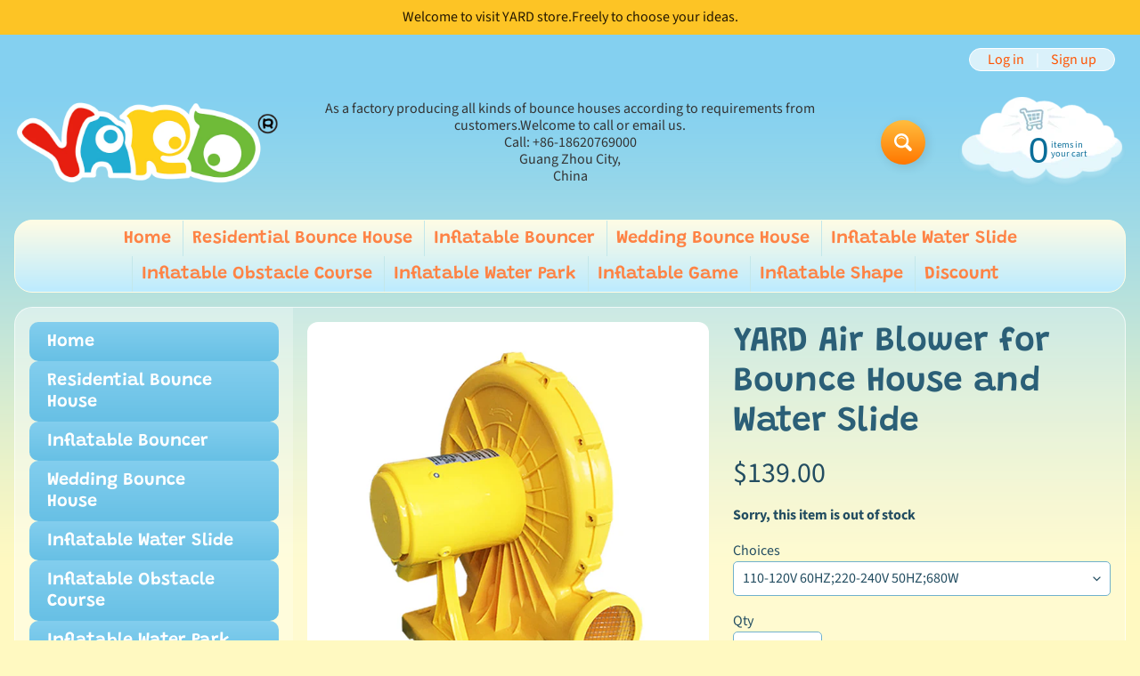

--- FILE ---
content_type: text/html; charset=utf-8
request_url: https://www.yard-inflatable.com/products/6750345724017
body_size: 22912
content:
<!doctype html>
<html class="no-js" lang="en">
<head>
<meta charset="utf-8" />
<meta http-equiv="X-UA-Compatible" content="IE=edge" />  
<meta name="viewport" content="width=device-width, initial-scale=1.0, height=device-height, minimum-scale=1.0, maximum-scale=1.0">
<link rel="preconnect" href="https://cdn.shopify.com" crossorigin>
<link rel="preconnect" href="https://fonts.shopifycdn.com" crossorigin>
<link rel="preconnect" href="https://monorail-edge.shopifysvc.com">

<script>document.documentElement.className = document.documentElement.className.replace('no-js', 'js');</script><link rel="preload" as="font" href="//www.yard-inflatable.com/cdn/fonts/source_sans_pro/sourcesanspro_n4.50ae3e156aed9a794db7e94c4d00984c7b66616c.woff2" type="font/woff2" crossorigin><link rel="preload" as="font" href="//www.yard-inflatable.com/cdn/fonts/grandstander/grandstander_n6.8b88bd32f6210067a2288a1ce615bb7acf551358.woff2" type="font/woff2" crossorigin><link rel="preload" href="//www.yard-inflatable.com/cdn/shop/t/23/assets/styles.css?v=151003482239376376941699248887" as="style">
<link rel="preload" href="//www.yard-inflatable.com/cdn/shop/t/23/assets/theme.js?v=171505053232658123971699248872" as="script"><link rel="shortcut icon" href="//www.yard-inflatable.com/cdn/shop/t/23/assets/favicon_32x32.png?v=5284733532565337951699248872" type="image/png"><title>Air Blower for bounce house | yardbouncycastle| YARD official site</title><meta name="description" content="Bounce House Inflatable Water Slide Blower Material: PP plastic Power: 280W,380W,450/480W,550/580W,680W,750W,1100W,1200W,1500W/2100W Votage:110-120V  or 220-240V Plug: US/Canada Plug,European Plug,UK plug,Italy Plug,Middle East plug,Korean Plug,Japan Plug and AU plug and so on Lengh of cable: 8ft/2.5m Weight:5KG-15kg f" /><link rel="canonical" href="https://www.yard-inflatable.com/products/6750345724017" /> <!-- /snippets/social-meta-tags.liquid --><meta property="og:site_name" content="YARD official site">
<meta property="og:url" content="https://www.yard-inflatable.com/products/6750345724017">
<meta property="og:title" content="YARD Air Blower for Bounce House and Water Slide">
<meta property="og:type" content="product">
<meta property="og:description" content="Bounce House Inflatable Water Slide Blower Material: PP plastic Power: 280W,380W,450/480W,550/580W,680W,750W,1100W,1200W,1500W/2100W Votage:110-120V  or 220-240V Plug: US/Canada Plug,European Plug,UK plug,Italy Plug,Middle East plug,Korean Plug,Japan Plug and AU plug and so on Lengh of cable: 8ft/2.5m Weight:5KG-15kg f"><meta property="og:price:amount" content="139.00">
<meta property="og:price:currency" content="USD"><meta property="og:image" content="http://www.yard-inflatable.com/cdn/shop/products/88_1200x1200.jpg?v=1692594961">
<meta property="og:image:secure_url" content="https://www.yard-inflatable.com/cdn/shop/products/88_1200x1200.jpg?v=1692594961">
<meta name="twitter:card" content="summary_large_image">
<meta name="twitter:title" content="YARD Air Blower for Bounce House and Water Slide">
<meta name="twitter:description" content="Bounce House Inflatable Water Slide Blower Material: PP plastic Power: 280W,380W,450/480W,550/580W,680W,750W,1100W,1200W,1500W/2100W Votage:110-120V  or 220-240V Plug: US/Canada Plug,European Plug,UK plug,Italy Plug,Middle East plug,Korean Plug,Japan Plug and AU plug and so on Lengh of cable: 8ft/2.5m Weight:5KG-15kg f">
<style>:root {--site_max_width:1280px; --site_min_width:300px; --font_size_base:100%;--font_stack_body:"Source Sans Pro",sans-serif;--font_style_body:normal;--font_weight_body:400;--font_stack_headings:Grandstander,sans-serif;--font_style_headings:normal;--font_weight_headings:600;--font_case_headings:none;--font_color_headings:#2b5f77;--font_h6_size:1rem;--font_h5_size:1rem;--font_h4_size:1.25rem;--font_h3_size:1.5625rem;--font_h2_size:1.953125rem;--font_h1_size:2.44140625rem;--body_text_color:#234d61; --body_text_color_rgb:35, 77, 97; --body_bg_color:#fff9c1; --link_color:#ff5300; --link_active:#333333;--content_borders:#ffffff;--content_borders_rgb:255, 255, 255;--logo_link_color:#ff5300;--logo_link_hover:#000000; --minicart_text:#0a6e99;--minicart_text_hover:#333333;--content_bg:#ffffff;--content_bg_rgb:255, 255, 255;--content_bg_opacity:0.25;--mobile_nav_bg:#ff7700;--mobile_nav_text:#ffffff;--top_menu_bg:#fffce5;--top_menu_bg1:#bcebff;--top_menu_links:#fe8345;--top_menu_links_hover:#ef3226;--top_menu_links_border:#c3e7ea;--top_menu_sub_bg:#ffffff;--top_menu_links_sub:#de3500;--top_menu_links_sub_hover:#333333;--slider_bg:#ffffff;--caption_bg:#ff6000;--caption_bg_rgb:255, 96, 0; --caption_text:#ffffff;--banner_text:#ffffff;--banner_bg1:#ffa800;--banner_bg2:#fc4500;  --sidebar_bg:#ffffff;--sidebar_bg_rgb:255, 255, 255;--sidebar_bg_opacity:0.25;--accordion_h3_text:#ffffff;--accordion_h3_text_active:#ffffff;--accordion_h3_bg:#83ceee;--accordion_h3_bg1:#67c0e5;--accordion_h3_bg_hover:#ffbd3e;--accordion_link_text:#ff5300;--accordion_link_text_hover:#000000;--accordion_link_bg:#ffffff;--accordion_link_bg_hover:#f6f6f6;--accordion_link_borders:#f6f6f6;--side_pop_bg:#ffffff;--side_pop_headings:#de3500;--side_pop_links:#de3500;--side_pop_links_hover:#222222;--side_pop_borders:#dddddd;--side_news_bg:#ffffff;--side_news_headings:#de3500;--side_news_text:#234d61;--side_social_bg:#ffffff;--side_social_headings:#de3500;--side_latest_text:#555555;--thumb_bg:#ffffff;--thumb_caption_bg:#ffbd3e;--thumb_caption_bg1:#ffa03e;--thumb_caption_bg_hover:#ffc128;--thumb_title:#ffffff;--thumb_price:#aa0000;--thumb_sale_bg:#ffea04;--thumb_sale_bg1:#ff5300;--thumb_sale_text:#ffffff;--button_bg:#ffbd3e;--button_bg1:#ff7700;--button_text:#ffffff;--button_text_transform:none;    --button_weight:normal; --button_bg_active:#ff7700; --button_hover_active:#ffffff; --button_sec_bg:#fff480; --button_sec_text:#918608; --button_sec_bg_hover:#ffee33; --button_sec_text_hover:#494304; --input_bg:#ffffff; --input_text_color:#234D61; --input_border_color:#70b1cc; --input_border_focus:#ff7700; --svg_select_icon:url(//www.yard-inflatable.com/cdn/shop/t/23/assets/ico-select.svg?v=98518572449519756501699248887);--max_height_disclosure:300px; --min_height_disclosure:92px; --pag_color:#ff5300; --pag_hover_text:#ff5300; --pag_hover_bg:#ffffff;--pag_current_text:#ffffff;--pag_current_bg:#ff5300;--pag_border:#ffffff;--acc_bg:#ffffff;--acc_bg_rgb:255, 255, 255;--acc_text:#234d61;--acc_text_active:#ff5300;--footer_text:#251800;--footer_links:#251800;--footer_links_hover:#000000;--customer_box_bg:#d0f5ee;--comments_bg:#ffffff;--comments_bg_rgb:255, 255, 255;--icon_fill_facebook:#3b5998;--icon_fill_twitter:#00aced;--icon_fill_pinterest:#cb2027;--icon_fill_youtube:#CD201F;--icon_fill_vimeo:#1AB7EA;--icon_fill_snapchat:#FFFC00;--icon_fill_linkedin:#0077B5;--icon_fill_instagram:#E4405F;--icon_fill_tumblr:#36465D;--icon_fill_tiktok:#222222;--slide_arrow_color:#ffffff;--slide_arrow_bg_color:#ffb113;--media_video_bg_color:#000000;--media_bg_color:#ffffff;--media_text_color:#555555;--media_border_color:rgba(85,85,85,0.08);--search_borders:#f0f0f0;--search_selected:#e6e6e6;--search_spinner:#ffffff;  --filter_bg_color:#ffffff;--filter_text_color:#234D61; --filter_text_color_rgb:35, 77, 97;   }</style>
<link rel="stylesheet" href="//www.yard-inflatable.com/cdn/shop/t/23/assets/styles.css?v=151003482239376376941699248887" type="text/css" media="all"><style>@font-face {  font-family: Grandstander;  font-weight: 600;  font-style: normal;  font-display: swap;  src: url("//www.yard-inflatable.com/cdn/fonts/grandstander/grandstander_n6.8b88bd32f6210067a2288a1ce615bb7acf551358.woff2") format("woff2"),       url("//www.yard-inflatable.com/cdn/fonts/grandstander/grandstander_n6.ba17995a9ecb9cc573f2a85a109a741fa3dfdfde.woff") format("woff");}@font-face {  font-family: "Source Sans Pro";  font-weight: 400;  font-style: normal;  font-display: swap;  src: url("//www.yard-inflatable.com/cdn/fonts/source_sans_pro/sourcesanspro_n4.50ae3e156aed9a794db7e94c4d00984c7b66616c.woff2") format("woff2"),       url("//www.yard-inflatable.com/cdn/fonts/source_sans_pro/sourcesanspro_n4.d1662e048bd96ae7123e46600ff9744c0d84502d.woff") format("woff");}@font-face {  font-family: "Source Sans Pro";  font-weight: 700;  font-style: normal;  font-display: swap;  src: url("//www.yard-inflatable.com/cdn/fonts/source_sans_pro/sourcesanspro_n7.41cbad1715ffa6489ec3aab1c16fda6d5bdf2235.woff2") format("woff2"),       url("//www.yard-inflatable.com/cdn/fonts/source_sans_pro/sourcesanspro_n7.01173495588557d2be0eb2bb2ecdf8e4f01cf917.woff") format("woff");}@font-face {  font-family: "Source Sans Pro";  font-weight: 700;  font-style: normal;  font-display: swap;  src: url("//www.yard-inflatable.com/cdn/fonts/source_sans_pro/sourcesanspro_n7.41cbad1715ffa6489ec3aab1c16fda6d5bdf2235.woff2") format("woff2"),       url("//www.yard-inflatable.com/cdn/fonts/source_sans_pro/sourcesanspro_n7.01173495588557d2be0eb2bb2ecdf8e4f01cf917.woff") format("woff");}@font-face {  font-family: "Source Sans Pro";  font-weight: 400;  font-style: italic;  font-display: swap;  src: url("//www.yard-inflatable.com/cdn/fonts/source_sans_pro/sourcesanspro_i4.130f29b9baa0095b80aea9236ca9ef6ab0069c67.woff2") format("woff2"),       url("//www.yard-inflatable.com/cdn/fonts/source_sans_pro/sourcesanspro_i4.6146c8c8ae7b8853ccbbc8b859fcf805016ee743.woff") format("woff");}@font-face {  font-family: "Source Sans Pro";  font-weight: 700;  font-style: italic;  font-display: swap;  src: url("//www.yard-inflatable.com/cdn/fonts/source_sans_pro/sourcesanspro_i7.98bb15b3a23880a6e1d86ade6dbb197526ff768d.woff2") format("woff2"),       url("//www.yard-inflatable.com/cdn/fonts/source_sans_pro/sourcesanspro_i7.6274cea5e22a575d33653322a4399caadffb1338.woff") format("woff");}</style>

<script>
  window.Sunrise = window.Sunrise || {};
  Sunrise.strings = {
    add_to_cart: "Add to Cart",
    sold_out: "Out of stock",
    unavailable: "Unavailable",
    sku: "SKU: ",
    preorder_msg: "Available for pre-order",
    product_availability: "Availability: ",
    product_in_stock: "in stock",
    money_format_json: "${{amount}}",
    money_format: "${{amount}}",
    money_with_currency_format_json: "${{amount}} USD",
    money_with_currency_format: "${{amount}} USD",
    shop_currency: "USD",
    locale: "en",
    locale_json: "en",
    customer_accounts_enabled: true,
    customer_logged_in:false,
    addressError: "Error looking up that address",
    addressNoResults: "No results for that address",
    addressQueryLimit: "You have exceeded the Google API usage limit. Consider upgrading to a \u003ca href=\"https:\/\/developers.google.com\/maps\/premium\/usage-limits\"\u003ePremium Plan\u003c\/a\u003e.",
    authError: "There was a problem authenticating your Google Maps account.",
    loading: "Loading",
    one_result_found: "1 result found",
    number_of_results_found: "[results_count] results found",
    number_of_results: "[result_number] of [results_count]",
    agree_terms_popup_text: "You must agree with the terms and conditions of sale to check out",
    cart_low_stock_message: "Some quantities have been reduced to match the available stock",
    stock_reduced_message: "Sorry, available stock is",
    shipping_calc_submit: "Calculate shipping",
    shipping_calculating: "Calculating...",
    available_shipping_rates: "rates found for your address...",
    one_rate_available:"There is one shipping rate available for",
    do_not_ship:"We do not ship to this destination."
  };
  window.theme = {
    info: {
      name: "Sunrise",
      version: "11.05.01"
    },
      breakpoints: {
        medium: 750,
        large: 990,
        widescreen: 1400
      },
    settings: {
      predictiveSearchEnabled: true,
      predictiveSearchShowPrice: false,
      predictiveSearchShowVendor: false
    },
    stylesheet: "//www.yard-inflatable.com/cdn/shop/t/23/assets/styles.css?v=151003482239376376941699248887"
  };
  window.routes = {
    rootUrl: "\/",
    rootUrlWithoutSlash: '',
    cartUrl: "\/cart",
    searchUrl: "\/search",
    productRecommendationsUrl: "\/recommendations\/products"
  };
</script><script src="//www.yard-inflatable.com/cdn/shop/t/23/assets/theme.js?v=171505053232658123971699248872" defer="defer"></script>

<script>
  if (window.MSInputMethodContext && document.documentMode) {
    /* IE polyfills */
    var scripts = document.getElementsByTagName('script')[0];
    var polyfill = document.createElement("script");
    polyfill.defer = true;
    polyfill.src = "//www.yard-inflatable.com/cdn/shop/t/23/assets/ie11-polyfills.min.js?v=85658089622224524211699248872";
    scripts.parentNode.insertBefore(polyfill, scripts);
  }
</script>  
  
<script>window.performance && window.performance.mark && window.performance.mark('shopify.content_for_header.start');</script><meta id="shopify-digital-wallet" name="shopify-digital-wallet" content="/80813687069/digital_wallets/dialog">
<link rel="alternate" type="application/json+oembed" href="https://www.yard-inflatable.com/products/6750345724017.oembed">
<script async="async" src="/checkouts/internal/preloads.js?locale=en-US"></script>
<script id="shopify-features" type="application/json">{"accessToken":"438d6944f8512428be2e59d0708f3562","betas":["rich-media-storefront-analytics"],"domain":"www.yard-inflatable.com","predictiveSearch":true,"shopId":80813687069,"locale":"en"}</script>
<script>var Shopify = Shopify || {};
Shopify.shop = "aa686d.myshopify.com";
Shopify.locale = "en";
Shopify.currency = {"active":"USD","rate":"1.0"};
Shopify.country = "US";
Shopify.theme = {"name":"Sunrise","id":162097266973,"schema_name":"Sunrise","schema_version":"11.05.01","theme_store_id":57,"role":"main"};
Shopify.theme.handle = "null";
Shopify.theme.style = {"id":null,"handle":null};
Shopify.cdnHost = "www.yard-inflatable.com/cdn";
Shopify.routes = Shopify.routes || {};
Shopify.routes.root = "/";</script>
<script type="module">!function(o){(o.Shopify=o.Shopify||{}).modules=!0}(window);</script>
<script>!function(o){function n(){var o=[];function n(){o.push(Array.prototype.slice.apply(arguments))}return n.q=o,n}var t=o.Shopify=o.Shopify||{};t.loadFeatures=n(),t.autoloadFeatures=n()}(window);</script>
<script id="shop-js-analytics" type="application/json">{"pageType":"product"}</script>
<script defer="defer" async type="module" src="//www.yard-inflatable.com/cdn/shopifycloud/shop-js/modules/v2/client.init-shop-cart-sync_BN7fPSNr.en.esm.js"></script>
<script defer="defer" async type="module" src="//www.yard-inflatable.com/cdn/shopifycloud/shop-js/modules/v2/chunk.common_Cbph3Kss.esm.js"></script>
<script defer="defer" async type="module" src="//www.yard-inflatable.com/cdn/shopifycloud/shop-js/modules/v2/chunk.modal_DKumMAJ1.esm.js"></script>
<script type="module">
  await import("//www.yard-inflatable.com/cdn/shopifycloud/shop-js/modules/v2/client.init-shop-cart-sync_BN7fPSNr.en.esm.js");
await import("//www.yard-inflatable.com/cdn/shopifycloud/shop-js/modules/v2/chunk.common_Cbph3Kss.esm.js");
await import("//www.yard-inflatable.com/cdn/shopifycloud/shop-js/modules/v2/chunk.modal_DKumMAJ1.esm.js");

  window.Shopify.SignInWithShop?.initShopCartSync?.({"fedCMEnabled":true,"windoidEnabled":true});

</script>
<script id="__st">var __st={"a":80813687069,"offset":28800,"reqid":"f4de6985-467f-4bbd-baf0-4c09f0e4c1c2-1769723169","pageurl":"www.yard-inflatable.com\/products\/6750345724017","u":"7619556f1db1","p":"product","rtyp":"product","rid":8591560343837};</script>
<script>window.ShopifyPaypalV4VisibilityTracking = true;</script>
<script id="captcha-bootstrap">!function(){'use strict';const t='contact',e='account',n='new_comment',o=[[t,t],['blogs',n],['comments',n],[t,'customer']],c=[[e,'customer_login'],[e,'guest_login'],[e,'recover_customer_password'],[e,'create_customer']],r=t=>t.map((([t,e])=>`form[action*='/${t}']:not([data-nocaptcha='true']) input[name='form_type'][value='${e}']`)).join(','),a=t=>()=>t?[...document.querySelectorAll(t)].map((t=>t.form)):[];function s(){const t=[...o],e=r(t);return a(e)}const i='password',u='form_key',d=['recaptcha-v3-token','g-recaptcha-response','h-captcha-response',i],f=()=>{try{return window.sessionStorage}catch{return}},m='__shopify_v',_=t=>t.elements[u];function p(t,e,n=!1){try{const o=window.sessionStorage,c=JSON.parse(o.getItem(e)),{data:r}=function(t){const{data:e,action:n}=t;return t[m]||n?{data:e,action:n}:{data:t,action:n}}(c);for(const[e,n]of Object.entries(r))t.elements[e]&&(t.elements[e].value=n);n&&o.removeItem(e)}catch(o){console.error('form repopulation failed',{error:o})}}const l='form_type',E='cptcha';function T(t){t.dataset[E]=!0}const w=window,h=w.document,L='Shopify',v='ce_forms',y='captcha';let A=!1;((t,e)=>{const n=(g='f06e6c50-85a8-45c8-87d0-21a2b65856fe',I='https://cdn.shopify.com/shopifycloud/storefront-forms-hcaptcha/ce_storefront_forms_captcha_hcaptcha.v1.5.2.iife.js',D={infoText:'Protected by hCaptcha',privacyText:'Privacy',termsText:'Terms'},(t,e,n)=>{const o=w[L][v],c=o.bindForm;if(c)return c(t,g,e,D).then(n);var r;o.q.push([[t,g,e,D],n]),r=I,A||(h.body.append(Object.assign(h.createElement('script'),{id:'captcha-provider',async:!0,src:r})),A=!0)});var g,I,D;w[L]=w[L]||{},w[L][v]=w[L][v]||{},w[L][v].q=[],w[L][y]=w[L][y]||{},w[L][y].protect=function(t,e){n(t,void 0,e),T(t)},Object.freeze(w[L][y]),function(t,e,n,w,h,L){const[v,y,A,g]=function(t,e,n){const i=e?o:[],u=t?c:[],d=[...i,...u],f=r(d),m=r(i),_=r(d.filter((([t,e])=>n.includes(e))));return[a(f),a(m),a(_),s()]}(w,h,L),I=t=>{const e=t.target;return e instanceof HTMLFormElement?e:e&&e.form},D=t=>v().includes(t);t.addEventListener('submit',(t=>{const e=I(t);if(!e)return;const n=D(e)&&!e.dataset.hcaptchaBound&&!e.dataset.recaptchaBound,o=_(e),c=g().includes(e)&&(!o||!o.value);(n||c)&&t.preventDefault(),c&&!n&&(function(t){try{if(!f())return;!function(t){const e=f();if(!e)return;const n=_(t);if(!n)return;const o=n.value;o&&e.removeItem(o)}(t);const e=Array.from(Array(32),(()=>Math.random().toString(36)[2])).join('');!function(t,e){_(t)||t.append(Object.assign(document.createElement('input'),{type:'hidden',name:u})),t.elements[u].value=e}(t,e),function(t,e){const n=f();if(!n)return;const o=[...t.querySelectorAll(`input[type='${i}']`)].map((({name:t})=>t)),c=[...d,...o],r={};for(const[a,s]of new FormData(t).entries())c.includes(a)||(r[a]=s);n.setItem(e,JSON.stringify({[m]:1,action:t.action,data:r}))}(t,e)}catch(e){console.error('failed to persist form',e)}}(e),e.submit())}));const S=(t,e)=>{t&&!t.dataset[E]&&(n(t,e.some((e=>e===t))),T(t))};for(const o of['focusin','change'])t.addEventListener(o,(t=>{const e=I(t);D(e)&&S(e,y())}));const B=e.get('form_key'),M=e.get(l),P=B&&M;t.addEventListener('DOMContentLoaded',(()=>{const t=y();if(P)for(const e of t)e.elements[l].value===M&&p(e,B);[...new Set([...A(),...v().filter((t=>'true'===t.dataset.shopifyCaptcha))])].forEach((e=>S(e,t)))}))}(h,new URLSearchParams(w.location.search),n,t,e,['guest_login'])})(!0,!0)}();</script>
<script integrity="sha256-4kQ18oKyAcykRKYeNunJcIwy7WH5gtpwJnB7kiuLZ1E=" data-source-attribution="shopify.loadfeatures" defer="defer" src="//www.yard-inflatable.com/cdn/shopifycloud/storefront/assets/storefront/load_feature-a0a9edcb.js" crossorigin="anonymous"></script>
<script data-source-attribution="shopify.dynamic_checkout.dynamic.init">var Shopify=Shopify||{};Shopify.PaymentButton=Shopify.PaymentButton||{isStorefrontPortableWallets:!0,init:function(){window.Shopify.PaymentButton.init=function(){};var t=document.createElement("script");t.src="https://www.yard-inflatable.com/cdn/shopifycloud/portable-wallets/latest/portable-wallets.en.js",t.type="module",document.head.appendChild(t)}};
</script>
<script data-source-attribution="shopify.dynamic_checkout.buyer_consent">
  function portableWalletsHideBuyerConsent(e){var t=document.getElementById("shopify-buyer-consent"),n=document.getElementById("shopify-subscription-policy-button");t&&n&&(t.classList.add("hidden"),t.setAttribute("aria-hidden","true"),n.removeEventListener("click",e))}function portableWalletsShowBuyerConsent(e){var t=document.getElementById("shopify-buyer-consent"),n=document.getElementById("shopify-subscription-policy-button");t&&n&&(t.classList.remove("hidden"),t.removeAttribute("aria-hidden"),n.addEventListener("click",e))}window.Shopify?.PaymentButton&&(window.Shopify.PaymentButton.hideBuyerConsent=portableWalletsHideBuyerConsent,window.Shopify.PaymentButton.showBuyerConsent=portableWalletsShowBuyerConsent);
</script>
<script>
  function portableWalletsCleanup(e){e&&e.src&&console.error("Failed to load portable wallets script "+e.src);var t=document.querySelectorAll("shopify-accelerated-checkout .shopify-payment-button__skeleton, shopify-accelerated-checkout-cart .wallet-cart-button__skeleton"),e=document.getElementById("shopify-buyer-consent");for(let e=0;e<t.length;e++)t[e].remove();e&&e.remove()}function portableWalletsNotLoadedAsModule(e){e instanceof ErrorEvent&&"string"==typeof e.message&&e.message.includes("import.meta")&&"string"==typeof e.filename&&e.filename.includes("portable-wallets")&&(window.removeEventListener("error",portableWalletsNotLoadedAsModule),window.Shopify.PaymentButton.failedToLoad=e,"loading"===document.readyState?document.addEventListener("DOMContentLoaded",window.Shopify.PaymentButton.init):window.Shopify.PaymentButton.init())}window.addEventListener("error",portableWalletsNotLoadedAsModule);
</script>

<script type="module" src="https://www.yard-inflatable.com/cdn/shopifycloud/portable-wallets/latest/portable-wallets.en.js" onError="portableWalletsCleanup(this)" crossorigin="anonymous"></script>
<script nomodule>
  document.addEventListener("DOMContentLoaded", portableWalletsCleanup);
</script>

<link id="shopify-accelerated-checkout-styles" rel="stylesheet" media="screen" href="https://www.yard-inflatable.com/cdn/shopifycloud/portable-wallets/latest/accelerated-checkout-backwards-compat.css" crossorigin="anonymous">
<style id="shopify-accelerated-checkout-cart">
        #shopify-buyer-consent {
  margin-top: 1em;
  display: inline-block;
  width: 100%;
}

#shopify-buyer-consent.hidden {
  display: none;
}

#shopify-subscription-policy-button {
  background: none;
  border: none;
  padding: 0;
  text-decoration: underline;
  font-size: inherit;
  cursor: pointer;
}

#shopify-subscription-policy-button::before {
  box-shadow: none;
}

      </style>
<script id="sections-script" data-sections="footer" defer="defer" src="//www.yard-inflatable.com/cdn/shop/t/23/compiled_assets/scripts.js?v=315"></script>
<script>window.performance && window.performance.mark && window.performance.mark('shopify.content_for_header.end');</script>
<link href="https://monorail-edge.shopifysvc.com" rel="dns-prefetch">
<script>(function(){if ("sendBeacon" in navigator && "performance" in window) {try {var session_token_from_headers = performance.getEntriesByType('navigation')[0].serverTiming.find(x => x.name == '_s').description;} catch {var session_token_from_headers = undefined;}var session_cookie_matches = document.cookie.match(/_shopify_s=([^;]*)/);var session_token_from_cookie = session_cookie_matches && session_cookie_matches.length === 2 ? session_cookie_matches[1] : "";var session_token = session_token_from_headers || session_token_from_cookie || "";function handle_abandonment_event(e) {var entries = performance.getEntries().filter(function(entry) {return /monorail-edge.shopifysvc.com/.test(entry.name);});if (!window.abandonment_tracked && entries.length === 0) {window.abandonment_tracked = true;var currentMs = Date.now();var navigation_start = performance.timing.navigationStart;var payload = {shop_id: 80813687069,url: window.location.href,navigation_start,duration: currentMs - navigation_start,session_token,page_type: "product"};window.navigator.sendBeacon("https://monorail-edge.shopifysvc.com/v1/produce", JSON.stringify({schema_id: "online_store_buyer_site_abandonment/1.1",payload: payload,metadata: {event_created_at_ms: currentMs,event_sent_at_ms: currentMs}}));}}window.addEventListener('pagehide', handle_abandonment_event);}}());</script>
<script id="web-pixels-manager-setup">(function e(e,d,r,n,o){if(void 0===o&&(o={}),!Boolean(null===(a=null===(i=window.Shopify)||void 0===i?void 0:i.analytics)||void 0===a?void 0:a.replayQueue)){var i,a;window.Shopify=window.Shopify||{};var t=window.Shopify;t.analytics=t.analytics||{};var s=t.analytics;s.replayQueue=[],s.publish=function(e,d,r){return s.replayQueue.push([e,d,r]),!0};try{self.performance.mark("wpm:start")}catch(e){}var l=function(){var e={modern:/Edge?\/(1{2}[4-9]|1[2-9]\d|[2-9]\d{2}|\d{4,})\.\d+(\.\d+|)|Firefox\/(1{2}[4-9]|1[2-9]\d|[2-9]\d{2}|\d{4,})\.\d+(\.\d+|)|Chrom(ium|e)\/(9{2}|\d{3,})\.\d+(\.\d+|)|(Maci|X1{2}).+ Version\/(15\.\d+|(1[6-9]|[2-9]\d|\d{3,})\.\d+)([,.]\d+|)( \(\w+\)|)( Mobile\/\w+|) Safari\/|Chrome.+OPR\/(9{2}|\d{3,})\.\d+\.\d+|(CPU[ +]OS|iPhone[ +]OS|CPU[ +]iPhone|CPU IPhone OS|CPU iPad OS)[ +]+(15[._]\d+|(1[6-9]|[2-9]\d|\d{3,})[._]\d+)([._]\d+|)|Android:?[ /-](13[3-9]|1[4-9]\d|[2-9]\d{2}|\d{4,})(\.\d+|)(\.\d+|)|Android.+Firefox\/(13[5-9]|1[4-9]\d|[2-9]\d{2}|\d{4,})\.\d+(\.\d+|)|Android.+Chrom(ium|e)\/(13[3-9]|1[4-9]\d|[2-9]\d{2}|\d{4,})\.\d+(\.\d+|)|SamsungBrowser\/([2-9]\d|\d{3,})\.\d+/,legacy:/Edge?\/(1[6-9]|[2-9]\d|\d{3,})\.\d+(\.\d+|)|Firefox\/(5[4-9]|[6-9]\d|\d{3,})\.\d+(\.\d+|)|Chrom(ium|e)\/(5[1-9]|[6-9]\d|\d{3,})\.\d+(\.\d+|)([\d.]+$|.*Safari\/(?![\d.]+ Edge\/[\d.]+$))|(Maci|X1{2}).+ Version\/(10\.\d+|(1[1-9]|[2-9]\d|\d{3,})\.\d+)([,.]\d+|)( \(\w+\)|)( Mobile\/\w+|) Safari\/|Chrome.+OPR\/(3[89]|[4-9]\d|\d{3,})\.\d+\.\d+|(CPU[ +]OS|iPhone[ +]OS|CPU[ +]iPhone|CPU IPhone OS|CPU iPad OS)[ +]+(10[._]\d+|(1[1-9]|[2-9]\d|\d{3,})[._]\d+)([._]\d+|)|Android:?[ /-](13[3-9]|1[4-9]\d|[2-9]\d{2}|\d{4,})(\.\d+|)(\.\d+|)|Mobile Safari.+OPR\/([89]\d|\d{3,})\.\d+\.\d+|Android.+Firefox\/(13[5-9]|1[4-9]\d|[2-9]\d{2}|\d{4,})\.\d+(\.\d+|)|Android.+Chrom(ium|e)\/(13[3-9]|1[4-9]\d|[2-9]\d{2}|\d{4,})\.\d+(\.\d+|)|Android.+(UC? ?Browser|UCWEB|U3)[ /]?(15\.([5-9]|\d{2,})|(1[6-9]|[2-9]\d|\d{3,})\.\d+)\.\d+|SamsungBrowser\/(5\.\d+|([6-9]|\d{2,})\.\d+)|Android.+MQ{2}Browser\/(14(\.(9|\d{2,})|)|(1[5-9]|[2-9]\d|\d{3,})(\.\d+|))(\.\d+|)|K[Aa][Ii]OS\/(3\.\d+|([4-9]|\d{2,})\.\d+)(\.\d+|)/},d=e.modern,r=e.legacy,n=navigator.userAgent;return n.match(d)?"modern":n.match(r)?"legacy":"unknown"}(),u="modern"===l?"modern":"legacy",c=(null!=n?n:{modern:"",legacy:""})[u],f=function(e){return[e.baseUrl,"/wpm","/b",e.hashVersion,"modern"===e.buildTarget?"m":"l",".js"].join("")}({baseUrl:d,hashVersion:r,buildTarget:u}),m=function(e){var d=e.version,r=e.bundleTarget,n=e.surface,o=e.pageUrl,i=e.monorailEndpoint;return{emit:function(e){var a=e.status,t=e.errorMsg,s=(new Date).getTime(),l=JSON.stringify({metadata:{event_sent_at_ms:s},events:[{schema_id:"web_pixels_manager_load/3.1",payload:{version:d,bundle_target:r,page_url:o,status:a,surface:n,error_msg:t},metadata:{event_created_at_ms:s}}]});if(!i)return console&&console.warn&&console.warn("[Web Pixels Manager] No Monorail endpoint provided, skipping logging."),!1;try{return self.navigator.sendBeacon.bind(self.navigator)(i,l)}catch(e){}var u=new XMLHttpRequest;try{return u.open("POST",i,!0),u.setRequestHeader("Content-Type","text/plain"),u.send(l),!0}catch(e){return console&&console.warn&&console.warn("[Web Pixels Manager] Got an unhandled error while logging to Monorail."),!1}}}}({version:r,bundleTarget:l,surface:e.surface,pageUrl:self.location.href,monorailEndpoint:e.monorailEndpoint});try{o.browserTarget=l,function(e){var d=e.src,r=e.async,n=void 0===r||r,o=e.onload,i=e.onerror,a=e.sri,t=e.scriptDataAttributes,s=void 0===t?{}:t,l=document.createElement("script"),u=document.querySelector("head"),c=document.querySelector("body");if(l.async=n,l.src=d,a&&(l.integrity=a,l.crossOrigin="anonymous"),s)for(var f in s)if(Object.prototype.hasOwnProperty.call(s,f))try{l.dataset[f]=s[f]}catch(e){}if(o&&l.addEventListener("load",o),i&&l.addEventListener("error",i),u)u.appendChild(l);else{if(!c)throw new Error("Did not find a head or body element to append the script");c.appendChild(l)}}({src:f,async:!0,onload:function(){if(!function(){var e,d;return Boolean(null===(d=null===(e=window.Shopify)||void 0===e?void 0:e.analytics)||void 0===d?void 0:d.initialized)}()){var d=window.webPixelsManager.init(e)||void 0;if(d){var r=window.Shopify.analytics;r.replayQueue.forEach((function(e){var r=e[0],n=e[1],o=e[2];d.publishCustomEvent(r,n,o)})),r.replayQueue=[],r.publish=d.publishCustomEvent,r.visitor=d.visitor,r.initialized=!0}}},onerror:function(){return m.emit({status:"failed",errorMsg:"".concat(f," has failed to load")})},sri:function(e){var d=/^sha384-[A-Za-z0-9+/=]+$/;return"string"==typeof e&&d.test(e)}(c)?c:"",scriptDataAttributes:o}),m.emit({status:"loading"})}catch(e){m.emit({status:"failed",errorMsg:(null==e?void 0:e.message)||"Unknown error"})}}})({shopId: 80813687069,storefrontBaseUrl: "https://www.yard-inflatable.com",extensionsBaseUrl: "https://extensions.shopifycdn.com/cdn/shopifycloud/web-pixels-manager",monorailEndpoint: "https://monorail-edge.shopifysvc.com/unstable/produce_batch",surface: "storefront-renderer",enabledBetaFlags: ["2dca8a86"],webPixelsConfigList: [{"id":"1436352797","configuration":"{\"webPixelName\":\"Judge.me\"}","eventPayloadVersion":"v1","runtimeContext":"STRICT","scriptVersion":"34ad157958823915625854214640f0bf","type":"APP","apiClientId":683015,"privacyPurposes":["ANALYTICS"],"dataSharingAdjustments":{"protectedCustomerApprovalScopes":["read_customer_email","read_customer_name","read_customer_personal_data","read_customer_phone"]}},{"id":"shopify-app-pixel","configuration":"{}","eventPayloadVersion":"v1","runtimeContext":"STRICT","scriptVersion":"0450","apiClientId":"shopify-pixel","type":"APP","privacyPurposes":["ANALYTICS","MARKETING"]},{"id":"shopify-custom-pixel","eventPayloadVersion":"v1","runtimeContext":"LAX","scriptVersion":"0450","apiClientId":"shopify-pixel","type":"CUSTOM","privacyPurposes":["ANALYTICS","MARKETING"]}],isMerchantRequest: false,initData: {"shop":{"name":"YARD official site","paymentSettings":{"currencyCode":"USD"},"myshopifyDomain":"aa686d.myshopify.com","countryCode":"CN","storefrontUrl":"https:\/\/www.yard-inflatable.com"},"customer":null,"cart":null,"checkout":null,"productVariants":[{"price":{"amount":139.0,"currencyCode":"USD"},"product":{"title":"YARD Air Blower for Bounce House and Water Slide","vendor":"Yardinflatable","id":"8591560343837","untranslatedTitle":"YARD Air Blower for Bounce House and Water Slide","url":"\/products\/6750345724017","type":""},"id":"46223960637725","image":{"src":"\/\/www.yard-inflatable.com\/cdn\/shop\/products\/88.jpg?v=1692594961"},"sku":"","title":"110-120V 60HZ;220-240V 50HZ;680W","untranslatedTitle":"110-120V 60HZ;220-240V 50HZ;680W"},{"price":{"amount":159.0,"currencyCode":"USD"},"product":{"title":"YARD Air Blower for Bounce House and Water Slide","vendor":"Yardinflatable","id":"8591560343837","untranslatedTitle":"YARD Air Blower for Bounce House and Water Slide","url":"\/products\/6750345724017","type":""},"id":"46223960670493","image":{"src":"\/\/www.yard-inflatable.com\/cdn\/shop\/products\/88.jpg?v=1692594961"},"sku":"","title":"110-120V 60HZ;220-240V 50HZ;950W","untranslatedTitle":"110-120V 60HZ;220-240V 50HZ;950W"}],"purchasingCompany":null},},"https://www.yard-inflatable.com/cdn","1d2a099fw23dfb22ep557258f5m7a2edbae",{"modern":"","legacy":""},{"shopId":"80813687069","storefrontBaseUrl":"https:\/\/www.yard-inflatable.com","extensionBaseUrl":"https:\/\/extensions.shopifycdn.com\/cdn\/shopifycloud\/web-pixels-manager","surface":"storefront-renderer","enabledBetaFlags":"[\"2dca8a86\"]","isMerchantRequest":"false","hashVersion":"1d2a099fw23dfb22ep557258f5m7a2edbae","publish":"custom","events":"[[\"page_viewed\",{}],[\"product_viewed\",{\"productVariant\":{\"price\":{\"amount\":139.0,\"currencyCode\":\"USD\"},\"product\":{\"title\":\"YARD Air Blower for Bounce House and Water Slide\",\"vendor\":\"Yardinflatable\",\"id\":\"8591560343837\",\"untranslatedTitle\":\"YARD Air Blower for Bounce House and Water Slide\",\"url\":\"\/products\/6750345724017\",\"type\":\"\"},\"id\":\"46223960637725\",\"image\":{\"src\":\"\/\/www.yard-inflatable.com\/cdn\/shop\/products\/88.jpg?v=1692594961\"},\"sku\":\"\",\"title\":\"110-120V 60HZ;220-240V 50HZ;680W\",\"untranslatedTitle\":\"110-120V 60HZ;220-240V 50HZ;680W\"}}]]"});</script><script>
  window.ShopifyAnalytics = window.ShopifyAnalytics || {};
  window.ShopifyAnalytics.meta = window.ShopifyAnalytics.meta || {};
  window.ShopifyAnalytics.meta.currency = 'USD';
  var meta = {"product":{"id":8591560343837,"gid":"gid:\/\/shopify\/Product\/8591560343837","vendor":"Yardinflatable","type":"","handle":"6750345724017","variants":[{"id":46223960637725,"price":13900,"name":"YARD Air Blower for Bounce House and Water Slide - 110-120V 60HZ;220-240V 50HZ;680W","public_title":"110-120V 60HZ;220-240V 50HZ;680W","sku":""},{"id":46223960670493,"price":15900,"name":"YARD Air Blower for Bounce House and Water Slide - 110-120V 60HZ;220-240V 50HZ;950W","public_title":"110-120V 60HZ;220-240V 50HZ;950W","sku":""}],"remote":false},"page":{"pageType":"product","resourceType":"product","resourceId":8591560343837,"requestId":"f4de6985-467f-4bbd-baf0-4c09f0e4c1c2-1769723169"}};
  for (var attr in meta) {
    window.ShopifyAnalytics.meta[attr] = meta[attr];
  }
</script>
<script class="analytics">
  (function () {
    var customDocumentWrite = function(content) {
      var jquery = null;

      if (window.jQuery) {
        jquery = window.jQuery;
      } else if (window.Checkout && window.Checkout.$) {
        jquery = window.Checkout.$;
      }

      if (jquery) {
        jquery('body').append(content);
      }
    };

    var hasLoggedConversion = function(token) {
      if (token) {
        return document.cookie.indexOf('loggedConversion=' + token) !== -1;
      }
      return false;
    }

    var setCookieIfConversion = function(token) {
      if (token) {
        var twoMonthsFromNow = new Date(Date.now());
        twoMonthsFromNow.setMonth(twoMonthsFromNow.getMonth() + 2);

        document.cookie = 'loggedConversion=' + token + '; expires=' + twoMonthsFromNow;
      }
    }

    var trekkie = window.ShopifyAnalytics.lib = window.trekkie = window.trekkie || [];
    if (trekkie.integrations) {
      return;
    }
    trekkie.methods = [
      'identify',
      'page',
      'ready',
      'track',
      'trackForm',
      'trackLink'
    ];
    trekkie.factory = function(method) {
      return function() {
        var args = Array.prototype.slice.call(arguments);
        args.unshift(method);
        trekkie.push(args);
        return trekkie;
      };
    };
    for (var i = 0; i < trekkie.methods.length; i++) {
      var key = trekkie.methods[i];
      trekkie[key] = trekkie.factory(key);
    }
    trekkie.load = function(config) {
      trekkie.config = config || {};
      trekkie.config.initialDocumentCookie = document.cookie;
      var first = document.getElementsByTagName('script')[0];
      var script = document.createElement('script');
      script.type = 'text/javascript';
      script.onerror = function(e) {
        var scriptFallback = document.createElement('script');
        scriptFallback.type = 'text/javascript';
        scriptFallback.onerror = function(error) {
                var Monorail = {
      produce: function produce(monorailDomain, schemaId, payload) {
        var currentMs = new Date().getTime();
        var event = {
          schema_id: schemaId,
          payload: payload,
          metadata: {
            event_created_at_ms: currentMs,
            event_sent_at_ms: currentMs
          }
        };
        return Monorail.sendRequest("https://" + monorailDomain + "/v1/produce", JSON.stringify(event));
      },
      sendRequest: function sendRequest(endpointUrl, payload) {
        // Try the sendBeacon API
        if (window && window.navigator && typeof window.navigator.sendBeacon === 'function' && typeof window.Blob === 'function' && !Monorail.isIos12()) {
          var blobData = new window.Blob([payload], {
            type: 'text/plain'
          });

          if (window.navigator.sendBeacon(endpointUrl, blobData)) {
            return true;
          } // sendBeacon was not successful

        } // XHR beacon

        var xhr = new XMLHttpRequest();

        try {
          xhr.open('POST', endpointUrl);
          xhr.setRequestHeader('Content-Type', 'text/plain');
          xhr.send(payload);
        } catch (e) {
          console.log(e);
        }

        return false;
      },
      isIos12: function isIos12() {
        return window.navigator.userAgent.lastIndexOf('iPhone; CPU iPhone OS 12_') !== -1 || window.navigator.userAgent.lastIndexOf('iPad; CPU OS 12_') !== -1;
      }
    };
    Monorail.produce('monorail-edge.shopifysvc.com',
      'trekkie_storefront_load_errors/1.1',
      {shop_id: 80813687069,
      theme_id: 162097266973,
      app_name: "storefront",
      context_url: window.location.href,
      source_url: "//www.yard-inflatable.com/cdn/s/trekkie.storefront.1463c324c7228aa874ee86fe3f16dabd12dfcff4.min.js"});

        };
        scriptFallback.async = true;
        scriptFallback.src = '//www.yard-inflatable.com/cdn/s/trekkie.storefront.1463c324c7228aa874ee86fe3f16dabd12dfcff4.min.js';
        first.parentNode.insertBefore(scriptFallback, first);
      };
      script.async = true;
      script.src = '//www.yard-inflatable.com/cdn/s/trekkie.storefront.1463c324c7228aa874ee86fe3f16dabd12dfcff4.min.js';
      first.parentNode.insertBefore(script, first);
    };
    trekkie.load(
      {"Trekkie":{"appName":"storefront","development":false,"defaultAttributes":{"shopId":80813687069,"isMerchantRequest":null,"themeId":162097266973,"themeCityHash":"10196295891689224443","contentLanguage":"en","currency":"USD","eventMetadataId":"cfca9f3e-d1cc-4b80-abbe-13fc9b8710aa"},"isServerSideCookieWritingEnabled":true,"monorailRegion":"shop_domain","enabledBetaFlags":["65f19447","b5387b81"]},"Session Attribution":{},"S2S":{"facebookCapiEnabled":false,"source":"trekkie-storefront-renderer","apiClientId":580111}}
    );

    var loaded = false;
    trekkie.ready(function() {
      if (loaded) return;
      loaded = true;

      window.ShopifyAnalytics.lib = window.trekkie;

      var originalDocumentWrite = document.write;
      document.write = customDocumentWrite;
      try { window.ShopifyAnalytics.merchantGoogleAnalytics.call(this); } catch(error) {};
      document.write = originalDocumentWrite;

      window.ShopifyAnalytics.lib.page(null,{"pageType":"product","resourceType":"product","resourceId":8591560343837,"requestId":"f4de6985-467f-4bbd-baf0-4c09f0e4c1c2-1769723169","shopifyEmitted":true});

      var match = window.location.pathname.match(/checkouts\/(.+)\/(thank_you|post_purchase)/)
      var token = match? match[1]: undefined;
      if (!hasLoggedConversion(token)) {
        setCookieIfConversion(token);
        window.ShopifyAnalytics.lib.track("Viewed Product",{"currency":"USD","variantId":46223960637725,"productId":8591560343837,"productGid":"gid:\/\/shopify\/Product\/8591560343837","name":"YARD Air Blower for Bounce House and Water Slide - 110-120V 60HZ;220-240V 50HZ;680W","price":"139.00","sku":"","brand":"Yardinflatable","variant":"110-120V 60HZ;220-240V 50HZ;680W","category":"","nonInteraction":true,"remote":false},undefined,undefined,{"shopifyEmitted":true});
      window.ShopifyAnalytics.lib.track("monorail:\/\/trekkie_storefront_viewed_product\/1.1",{"currency":"USD","variantId":46223960637725,"productId":8591560343837,"productGid":"gid:\/\/shopify\/Product\/8591560343837","name":"YARD Air Blower for Bounce House and Water Slide - 110-120V 60HZ;220-240V 50HZ;680W","price":"139.00","sku":"","brand":"Yardinflatable","variant":"110-120V 60HZ;220-240V 50HZ;680W","category":"","nonInteraction":true,"remote":false,"referer":"https:\/\/www.yard-inflatable.com\/products\/6750345724017"});
      }
    });


        var eventsListenerScript = document.createElement('script');
        eventsListenerScript.async = true;
        eventsListenerScript.src = "//www.yard-inflatable.com/cdn/shopifycloud/storefront/assets/shop_events_listener-3da45d37.js";
        document.getElementsByTagName('head')[0].appendChild(eventsListenerScript);

})();</script>
<script
  defer
  src="https://www.yard-inflatable.com/cdn/shopifycloud/perf-kit/shopify-perf-kit-3.1.0.min.js"
  data-application="storefront-renderer"
  data-shop-id="80813687069"
  data-render-region="gcp-us-central1"
  data-page-type="product"
  data-theme-instance-id="162097266973"
  data-theme-name="Sunrise"
  data-theme-version="11.05.01"
  data-monorail-region="shop_domain"
  data-resource-timing-sampling-rate="10"
  data-shs="true"
  data-shs-beacon="true"
  data-shs-export-with-fetch="true"
  data-shs-logs-sample-rate="1"
  data-shs-beacon-endpoint="https://www.yard-inflatable.com/api/collect"
></script>
</head>

<body id="product" class="small-screen" data-curr-format="${{amount}}" data-shop-currency="USD">
  <a class="skip-to-content-link button visually-hidden" href="#main">
      Skip to content
  </a>
  <a class="skip-to-content-link button visually-hidden" href="#side-menu">
      Skip to side menu
  </a>
  <div id="site-wrap">
    <header id="header">  
      <!-- BEGIN sections: header-group -->
<div id="shopify-section-sections--21440451346717__announcement-bar" class="shopify-section shopify-section-group-header-group">
      <div class="announcement-bar" style="background:#fdc425;color:#251800;">
        
        <span>Welcome to visit YARD store.Freely to choose your ideas.</span>
        
      </div>


</div><div id="shopify-section-sections--21440451346717__header" class="shopify-section shopify-section-group-header-group"><style>
    .logo.img-logo a{max-width:300px;}
    @media(min-width: 800px){
      .logo.textonly h1,.logo.textonly a{font-size:48px;}
      .header-text p{font-size:16px;}  
      .top-menu a{font-size:20px;}
    }
  </style>
    
<div class="site-width" data-section-id="sections--21440451346717__header" data-section-type="header">
    <div class="row accounts-enabled">
        <div class="logo show-header-text img-logo">
            <div class='logo-wrap'>
            <a href="/" title="YARD official site">
            

                <img 
                srcset="//www.yard-inflatable.com/cdn/shop/files/YARD-bounce_house_100x.png?v=1692599415 100w,//www.yard-inflatable.com/cdn/shop/files/YARD-bounce_house_150x.png?v=1692599415 150w,//www.yard-inflatable.com/cdn/shop/files/YARD-bounce_house_200x.png?v=1692599415 200w,//www.yard-inflatable.com/cdn/shop/files/YARD-bounce_house_250x.png?v=1692599415 250w,//www.yard-inflatable.com/cdn/shop/files/YARD-bounce_house_300x.png?v=1692599415 300w,//www.yard-inflatable.com/cdn/shop/files/YARD-bounce_house_400x.png?v=1692599415 400w,//www.yard-inflatable.com/cdn/shop/files/YARD-bounce_house_500x.png?v=1692599415 500w,//www.yard-inflatable.com/cdn/shop/files/YARD-bounce_house_600x.png?v=1692599415 600w,//www.yard-inflatable.com/cdn/shop/files/YARD-bounce_house_700x.png?v=1692599415 700w,//www.yard-inflatable.com/cdn/shop/files/YARD-bounce_house_800x.png?v=1692599415 800w"   
                sizes="(max-width: 400px) calc((100vw/2) - 4em),(max-width: 800px) calc((100vw/3) - 4em),876px" 
                src="//www.yard-inflatable.com/cdn/shop/files/YARD-bounce_house_300x200.png?v=1692599415"
                loading="lazy"
                width="876"
                height="416"
                class="header__heading-logo"
                alt="YARD official site"
                itemprop="logo">          
            
            </a>
            </div>  
  
            
                <div class="header-text" style="color:#333333">
                    <p>As a factory producing all kinds of bounce houses according to requirements from customers.Welcome to call or email us.</p><p>Call: +86-18620769000</p><p>Guang Zhou City,</p><p>China</p>
                </div>
            
        </div>
  
        <div class="header-right hide-mobile">
            
                <div class="login-top hide-mobile">
                    
                        <a href="https://shopify.com/80813687069/account?locale=en&region_country=US">Log in</a> | <a href="https://shopify.com/80813687069/account?locale=en">Sign up</a>
                                
                </div>
             
            <div class="minicart-wrap">
                <a id="show-search" title="Search" href="/search" class="hide-mobile menu-search button"><svg aria-hidden="true" focusable="false" role="presentation" xmlns="http://www.w3.org/2000/svg" width="24" height="24" viewBox="0 0 24 24"><path d="M23.111 20.058l-4.977-4.977c.965-1.52 1.523-3.322 1.523-5.251 0-5.42-4.409-9.83-9.829-9.83-5.42 0-9.828 4.41-9.828 9.83s4.408 9.83 9.829 9.83c1.834 0 3.552-.505 5.022-1.383l5.021 5.021c2.144 2.141 5.384-1.096 3.239-3.24zm-20.064-10.228c0-3.739 3.043-6.782 6.782-6.782s6.782 3.042 6.782 6.782-3.043 6.782-6.782 6.782-6.782-3.043-6.782-6.782zm2.01-1.764c1.984-4.599 8.664-4.066 9.922.749-2.534-2.974-6.993-3.294-9.922-.749z"/></svg><span class="icon-fallback-text">Search</span></a>
                <div class="cart-info hide-mobile">
                    <a href="/cart"><em>0</em> <span>items in your cart</span></a>
                </div>
            </div>
        </div>        
    </div>
  
    
    
    
        <nav class="top-menu hide-mobile clearfix" role="navigation" aria-label="Top menu" data-menuchosen="main-menu">
            <ul>
                
                    <li class="from-top-menu">
                        <a class="newfont" href="/">Home</a>
                        
                    </li>   
                
                    <li class="from-top-menu">
                        <a class="newfont" href="/collections/residential-bounce-house/%E6%B5%85%E7%BB%BF%E8%89%B2">Residential Bounce House</a>
                        
                    </li>   
                
                    <li class="from-top-menu">
                        <a class="newfont" href="/collections/bounce-house">Inflatable Bouncer</a>
                        
                    </li>   
                
                    <li class="from-top-menu">
                        <a class="newfont" href="/collections/wedding-bounce-house">Wedding Bounce House</a>
                        
                    </li>   
                
                    <li class="from-top-menu">
                        <a class="newfont" href="/collections/inflatable-water-slide">Inflatable Water Slide</a>
                        
                    </li>   
                
                    <li class="from-top-menu">
                        <a class="newfont" href="/collections/inflatable-obstacle-course/%E8%93%9D%E8%89%B2">Inflatable Obstacle Course</a>
                        
                    </li>   
                
                    <li class="from-top-menu">
                        <a class="newfont" href="/collections/inflatable-water-slide">Inflatable Water Park</a>
                        
                    </li>   
                
                    <li class="from-top-menu">
                        <a class="newfont" href="/collections/inflatable-shape-1">Inflatable Game</a>
                        
                    </li>   
                
                    <li class="from-top-menu">
                        <a class="newfont" href="/collections/inflatable-shape">Inflatable Shape</a>
                        
                    </li>   
                
                    <li class="from-top-menu">
                        <a class="newfont" href="/collections/inflatable-shape-1">Discount</a>
                        
                    </li>   
                
            </ul>
        </nav>
    
  
    <nav class="off-canvas-navigation show-mobile js">
        <a href="#menu" class="menu-button" aria-label="Menu"><svg xmlns="http://www.w3.org/2000/svg" width="24" height="24" viewBox="0 0 24 24"><path d="M24 6h-24v-4h24v4zm0 4h-24v4h24v-4zm0 8h-24v4h24v-4z"/></svg><!--<span> Menu</span> --></a>         
        
            <a href="/account" class="menu-user" aria-label="Account"><svg xmlns="http://www.w3.org/2000/svg" width="24" height="24" viewBox="0 0 24 24"><path d="M20.822 18.096c-3.439-.794-6.64-1.49-5.09-4.418 4.72-8.912 1.251-13.678-3.732-13.678-5.082 0-8.464 4.949-3.732 13.678 1.597 2.945-1.725 3.641-5.09 4.418-3.073.71-3.188 2.236-3.178 4.904l.004 1h23.99l.004-.969c.012-2.688-.092-4.222-3.176-4.935z"/></svg><!-- <span> Account</span> --></a>        
        
        <a href="/cart" aria-label="Cart" class="menu-cart"><svg xmlns="http://www.w3.org/2000/svg" width="24" height="24" viewBox="0 0 24 24"><path d="M10 19.5c0 .829-.672 1.5-1.5 1.5s-1.5-.671-1.5-1.5c0-.828.672-1.5 1.5-1.5s1.5.672 1.5 1.5zm3.5-1.5c-.828 0-1.5.671-1.5 1.5s.672 1.5 1.5 1.5 1.5-.671 1.5-1.5c0-.828-.672-1.5-1.5-1.5zm1.336-5l1.977-7h-16.813l2.938 7h11.898zm4.969-10l-3.432 12h-12.597l.839 2h13.239l3.474-12h1.929l.743-2h-4.195z"/></svg><!-- <span> Cart</span>--></a>    
        <a href="/search" class="menu-search" aria-label="Search our site"><svg aria-hidden="true" focusable="false" role="presentation" xmlns="http://www.w3.org/2000/svg" width="24" height="24" viewBox="0 0 24 24"><path d="M23.111 20.058l-4.977-4.977c.965-1.52 1.523-3.322 1.523-5.251 0-5.42-4.409-9.83-9.829-9.83-5.42 0-9.828 4.41-9.828 9.83s4.408 9.83 9.829 9.83c1.834 0 3.552-.505 5.022-1.383l5.021 5.021c2.144 2.141 5.384-1.096 3.239-3.24zm-20.064-10.228c0-3.739 3.043-6.782 6.782-6.782s6.782 3.042 6.782 6.782-3.043 6.782-6.782 6.782-6.782-3.043-6.782-6.782zm2.01-1.764c1.984-4.599 8.664-4.066 9.922.749-2.534-2.974-6.993-3.294-9.922-.749z"/></svg></a>
    </nav> 
  
  </div>
  
  

    <div role="dialog" aria-modal="true" aria-label="Search" class="search-form-wrap predictive-enabled" id="search-form-top" data-top-search-wrapper data-resultcount="0" data-translations='{"products":"Products","pages":"Pages","suggestions":"Suggestions","searchfor":"Search for"}' tabindex="-1">
        <form action="/search" method="get" class="search-form" role="search" id="predictive-search-top">
            <input type="hidden" name="options[prefix]" value="last" aria-hidden="true" />
            <div class="search-form-actions">
                <div class="input-field-wrap">
                    <input type="text" data-top-search-field name="q" value="" placeholder="Search" role="combobox" aria-autocomplete="list" aria-owns="search-form-top-results" aria-expanded="false" aria-label="Search" aria-haspopup="listbox" class="" autocorrect="off" autocomplete="off" autocapitalize="off" spellcheck="false" />
                    <button type="reset" class="search-form-clear" aria-label="Clear search term">
                        <svg aria-hidden="true" focusable="false" role="presentation" class="icon icon-close" viewBox="0 0 40 40"><path d="M23.868 20.015L39.117 4.78c1.11-1.108 1.11-2.77 0-3.877-1.109-1.108-2.773-1.108-3.882 0L19.986 16.137 4.737.904C3.628-.204 1.965-.204.856.904c-1.11 1.108-1.11 2.77 0 3.877l15.249 15.234L.855 35.248c-1.108 1.108-1.108 2.77 0 3.877.555.554 1.248.831 1.942.831s1.386-.277 1.94-.83l15.25-15.234 15.248 15.233c.555.554 1.248.831 1.941.831s1.387-.277 1.941-.83c1.11-1.109 1.11-2.77 0-3.878L23.868 20.015z" class="layer"/></svg>
                    </button>
                    <button type="submit" class="button search-submit" aria-label="Submit">
                        <svg aria-hidden="true" focusable="false" role="presentation" xmlns="http://www.w3.org/2000/svg" width="24" height="24" viewBox="0 0 24 24"><path d="M23.111 20.058l-4.977-4.977c.965-1.52 1.523-3.322 1.523-5.251 0-5.42-4.409-9.83-9.829-9.83-5.42 0-9.828 4.41-9.828 9.83s4.408 9.83 9.829 9.83c1.834 0 3.552-.505 5.022-1.383l5.021 5.021c2.144 2.141 5.384-1.096 3.239-3.24zm-20.064-10.228c0-3.739 3.043-6.782 6.782-6.782s6.782 3.042 6.782 6.782-3.043 6.782-6.782 6.782-6.782-3.043-6.782-6.782zm2.01-1.764c1.984-4.599 8.664-4.066 9.922.749-2.534-2.974-6.993-3.294-9.922-.749z"/></svg>
                    </button>
                </div>
                <button type="button" class="search-bar-close" aria-label="Close">
                    Close
                </button>
            </div>
            <div class="predictive-search-wrapper predictive-search-wrapper-top"></div>
        </form>
    </div>

  
  
<script type="application/ld+json">
    {
      "@context": "http://schema.org",
      "@type": "Organization",
      "name": "YARD official site",
      
        
        "logo": "https:\/\/www.yard-inflatable.com\/cdn\/shop\/files\/YARD-bounce_house_300x.png?v=1692599415",
      
      "sameAs": [
        "",
        "",
        "",
        "",
        "",
        "",
        "",
        "",
        ""
      ],
      "url": "https:\/\/www.yard-inflatable.com"
    }
</script>
  
  
</div>
<!-- END sections: header-group -->
    </header>

    <div class="site-width">
      <div id="content">
        <section role="complementary" id="sidebar" data-section-type="sidebar"">
          <!-- BEGIN sections: sidebar-group -->
<div id="shopify-section-sections--21440451412253__sidebar" class="shopify-section shopify-section-group-sidebar-group">


<style>#side-menu a.newfont{font-size:20px;}</style>

  <nav id="menu" role="navigation" aria-label="Side menu" data-menuchosen="main-menu" data-keep-open="true">         

    <ul id="side-menu">
      
      
      
        <div class="original-menu">
            
              <li class="">
                <a class="newfont" href="/">Home</a>
                
              </li> 
            
              <li class="">
                <a class="newfont" href="/collections/residential-bounce-house/%E6%B5%85%E7%BB%BF%E8%89%B2">Residential Bounce House</a>
                
              </li> 
            
              <li class="">
                <a class="newfont" href="/collections/bounce-house">Inflatable Bouncer</a>
                
              </li> 
            
              <li class="">
                <a class="newfont" href="/collections/wedding-bounce-house">Wedding Bounce House</a>
                
              </li> 
            
              <li class="">
                <a class="newfont" href="/collections/inflatable-water-slide">Inflatable Water Slide</a>
                
              </li> 
            
              <li class="">
                <a class="newfont" href="/collections/inflatable-obstacle-course/%E8%93%9D%E8%89%B2">Inflatable Obstacle Course</a>
                
              </li> 
            
              <li class="">
                <a class="newfont" href="/collections/inflatable-water-slide">Inflatable Water Park</a>
                
              </li> 
            
              <li class="">
                <a class="newfont" href="/collections/inflatable-shape-1">Inflatable Game</a>
                
              </li> 
            
              <li class="">
                <a class="newfont" href="/collections/inflatable-shape">Inflatable Shape</a>
                
              </li> 
            
              <li class="">
                <a class="newfont" href="/collections/inflatable-shape-1">Discount</a>
                
              </li> 
            
        </div>
      
      <div class='side-menu-mobile hide show-mobile'></div>   

    
      <li class="has-sub shop-by-tag">
        <a href="/collections/all" class="top-link newfont"><span>Shop by tag</span><button class="dropdown-toggle" aria-haspopup="true" aria-expanded="false"><span class="screen-reader-text">Expand child menu</span></button></a>
      <ul id="search-tags">
        
          <li class="instructions">
          <p>To enable this, create a smart collection named <strong>All Products</strong> and set the condition to <strong>'Product price is greater than 0'. You can create a collection through the 'Collections' menu in Shopify admin.</strong> Or you can turn this section off through theme settings.</p>
          </li>            
                   
      </ul>
      </li>
             

    
<li class="has-sub latest-posts">
        <a href="" class="top-link newfont">Latest posts<button class="dropdown-toggle" aria-haspopup="true" aria-expanded="false"><span class="screen-reader-text">Expand child menu</span></button></a>
        <ul id="side-posts">
          
            
              <li>
                <a class="article-link" href="#">
                  <strong>Your post&#39;s title</strong>
                  <span>Your store hasn’t published any blog posts yet. A blog can be used to talk about new product launches, tips, or other news you want to share with your customers. You can check out Shopify’s ecommerce blog for inspiration and advice for your own store and blog.</span>
                </a>                           
              </li>
            
              <li>
                <a class="article-link" href="#">
                  <strong>Your post&#39;s title</strong>
                  <span>Your store hasn’t published any blog posts yet. A blog can be used to talk about new product launches, tips, or other news you want to share with your customers. You can check out Shopify’s ecommerce blog for inspiration and advice for your own store and blog.</span>
                </a>                           
              </li>
            
              <li>
                <a class="article-link" href="#">
                  <strong>Your post&#39;s title</strong>
                  <span>Your store hasn’t published any blog posts yet. A blog can be used to talk about new product launches, tips, or other news you want to share with your customers. You can check out Shopify’s ecommerce blog for inspiration and advice for your own store and blog.</span>
                </a>                           
              </li>
            
              <li>
                <a class="article-link" href="#">
                  <strong>Your post&#39;s title</strong>
                  <span>Your store hasn’t published any blog posts yet. A blog can be used to talk about new product launches, tips, or other news you want to share with your customers. You can check out Shopify’s ecommerce blog for inspiration and advice for your own store and blog.</span>
                </a>                           
              </li>
            
              <li>
                <a class="article-link" href="#">
                  <strong>Your post&#39;s title</strong>
                  <span>Your store hasn’t published any blog posts yet. A blog can be used to talk about new product launches, tips, or other news you want to share with your customers. You can check out Shopify’s ecommerce blog for inspiration and advice for your own store and blog.</span>
                </a>                           
              </li>
            
          
        </ul>
      </li>
    

    </ul>         
  </nav>




</div><div id="shopify-section-sections--21440451412253__sidebar-social-links" class="shopify-section shopify-section-group-sidebar-group"><aside class="social-links">
  <h3>Stay in touch</h3>
  
            
                                
              
            
                
             
  
                    
    
</aside>

</div><div id="shopify-section-sections--21440451412253__sidebar-newsletter" class="shopify-section shopify-section-group-sidebar-group"><aside class="subscribe-form">
  <h3>Newsletter</h3>
  <form method="post" action="/contact#contact_form" id="contact_form" accept-charset="UTF-8" class="contact-form"><input type="hidden" name="form_type" value="customer" /><input type="hidden" name="utf8" value="✓" />
    

    
      
        <div class="news-sub-text"><p>Sign up to our newsletter for the latest news and special offers.</p></div>
      
      <fieldset>
          <input type="hidden" name="contact[tags]" value="newsletter" aria-hidden="true">
          <input aria-label="email" type="email" value="" placeholder="type your email..." name="contact[email]" class="required email input-text" autocorrect="off" autocapitalize="off" required>
          <button type="submit" class="button" name="commit">Subscribe</button>
        </fieldset>
    
  </form>
</aside>   


</div><div id="shopify-section-sections--21440451412253__sidebar-popular-products" class="shopify-section shopify-section-group-sidebar-group">
<aside class="top-sellers">
  <h3>Popular products</h3>
  <ul>
    
      
        <li>
          <a href="/products/6750216781937" title="YARD Commercial Inflatable Bouncer Jumper for Sale  for Party with Blower and Sun Cover">
            <span class="thumbnail"><img style="max-height:60px"
                  loading="lazy"
                  srcset="//www.yard-inflatable.com/cdn/shop/products/1001_60x60.png?v=1692595083 1x, //www.yard-inflatable.com/cdn/shop/products/1001_60x60@2x.png?v=1692595083 2x"
                  src="//www.yard-inflatable.com/cdn/shop/products/1001_60x60.png?v=1692595083"
                  width="3181"
                  height="2878"
                  alt="YARD Commercial Inflatable Bouncer Jumper" />
            </span>
            <span class="top-title">
              YARD Commercial Inflatable Bouncer Jumper for Sale  for Party with Blower and Sun Cover
              <i>
                
                  Sorry, this item is out of stock
                            
              </i>
            </span>
          </a>
        </li>
      
        <li>
          <a href="/products/6750240079985" title="YARD Bouncy Castle Jumper Inflatable Bounce House PVC Material with Blower">
            <span class="thumbnail"><img style="max-height:60px"
                  loading="lazy"
                  srcset="//www.yard-inflatable.com/cdn/shop/products/1030-4_60x60.jpg?v=1692595056 1x, //www.yard-inflatable.com/cdn/shop/products/1030-4_60x60@2x.jpg?v=1692595056 2x"
                  src="//www.yard-inflatable.com/cdn/shop/products/1030-4_60x60.jpg?v=1692595056"
                  width="800"
                  height="800"
                  alt="YARD Bouncy Castle Jumper Inflatable Bounce House PVC Material" />
            </span>
            <span class="top-title">
              YARD Bouncy Castle Jumper Inflatable Bounce House PVC Material with Blower
              <i>
                
                  Sorry, this item is out of stock
                            
              </i>
            </span>
          </a>
        </li>
      
        <li>
          <a href="/products/6750248140913" title="YARD Super Slide Inflatable Castle Bounce House PVC Material  with Blower">
            <span class="thumbnail"><img style="max-height:60px"
                  loading="lazy"
                  srcset="//www.yard-inflatable.com/cdn/shop/products/1037-7_2_60x60.jpg?v=1692595043 1x, //www.yard-inflatable.com/cdn/shop/products/1037-7_2_60x60@2x.jpg?v=1692595043 2x"
                  src="//www.yard-inflatable.com/cdn/shop/products/1037-7_2_60x60.jpg?v=1692595043"
                  width="800"
                  height="800"
                  alt="YARD Super Slide Inflatable Castle Bounce House PVC Material  with Blower" />
            </span>
            <span class="top-title">
              YARD Super Slide Inflatable Castle Bounce House PVC Material  with Blower
              <i>
                
                  Sorry, this item is out of stock
                            
              </i>
            </span>
          </a>
        </li>
      
        <li>
          <a href="/products/6750256463985" title="YARD Pirate Ship Bounce House Inflatable Jumper PVC Material for Outdoor with Blower">
            <span class="thumbnail"><img style="max-height:60px"
                  loading="lazy"
                  srcset="//www.yard-inflatable.com/cdn/shop/products/1065-1_60x60.jpg?v=1692595037 1x, //www.yard-inflatable.com/cdn/shop/products/1065-1_60x60@2x.jpg?v=1692595037 2x"
                  src="//www.yard-inflatable.com/cdn/shop/products/1065-1_60x60.jpg?v=1692595037"
                  width="800"
                  height="800"
                  alt="YARD Pirate Ship Bounce House Inflatable Jumper PVC Material for Outdoor with Blower" />
            </span>
            <span class="top-title">
              YARD Pirate Ship Bounce House Inflatable Jumper PVC Material for Outdoor with Blower
              <i>
                
                  Sorry, this item is out of stock
                            
              </i>
            </span>
          </a>
        </li>
      
        <li>
          <a href="/products/6746344128625" title="YARD Commercial Moonwalk Bounce House Inflatable Castle Combo Slide with Blower">
            <span class="thumbnail"><img style="max-height:60px"
                  loading="lazy"
                  srcset="//www.yard-inflatable.com/cdn/shop/products/DSC05007_60x60.jpg?v=1692595214 1x, //www.yard-inflatable.com/cdn/shop/products/DSC05007_60x60@2x.jpg?v=1692595214 2x"
                  src="//www.yard-inflatable.com/cdn/shop/products/DSC05007_60x60.jpg?v=1692595214"
                  width="600"
                  height="600"
                  alt="YARD Commercial Moonwalk Bounce House Inflatable Castle Combo Slide" />
            </span>
            <span class="top-title">
              YARD Commercial Moonwalk Bounce House Inflatable Castle Combo Slide with Blower
              <i>
                
                  Sorry, this item is out of stock
                            
              </i>
            </span>
          </a>
        </li>
      
        <li>
          <a href="/products/6750226022513" title="YARD Commercial Jungle Grade Bouncy Jumper Inflatable Bouncer Gift for Kids with Blower">
            <span class="thumbnail"><img style="max-height:60px"
                  loading="lazy"
                  srcset="//www.yard-inflatable.com/cdn/shop/products/1002-2_60x60.jpg?v=1692595073 1x, //www.yard-inflatable.com/cdn/shop/products/1002-2_60x60@2x.jpg?v=1692595073 2x"
                  src="//www.yard-inflatable.com/cdn/shop/products/1002-2_60x60.jpg?v=1692595073"
                  width="800"
                  height="800"
                  alt="YARD Commercial Jungle Grade Bouncy Jumper Inflatable Bouncer" />
            </span>
            <span class="top-title">
              YARD Commercial Jungle Grade Bouncy Jumper Inflatable Bouncer Gift for Kids with Blower
              <i>
                
                  Sorry, this item is out of stock
                            
              </i>
            </span>
          </a>
        </li>
      
        <li>
          <a href="/products/6750232313969" title="YARD Jungle Inflatable Jumper Bouncer for Indoor Outdoor with Blower for Rental">
            <span class="thumbnail"><img style="max-height:60px"
                  loading="lazy"
                  srcset="//www.yard-inflatable.com/cdn/shop/products/1006-5_60x60.jpg?v=1692595066 1x, //www.yard-inflatable.com/cdn/shop/products/1006-5_60x60@2x.jpg?v=1692595066 2x"
                  src="//www.yard-inflatable.com/cdn/shop/products/1006-5_60x60.jpg?v=1692595066"
                  width="800"
                  height="800"
                  alt="YARD Jungle Inflatable Jumper Bouncer for Indoor Outdoor" />
            </span>
            <span class="top-title">
              YARD Jungle Inflatable Jumper Bouncer for Indoor Outdoor with Blower for Rental
              <i>
                
                  Sorry, this item is out of stock
                            
              </i>
            </span>
          </a>
        </li>
      
        <li>
          <a href="/products/6750236246129" title="YARD Jungle Bounce House Inflatable Slide Combo PVC Material  with Blower Commercial Use">
            <span class="thumbnail"><img style="max-height:60px"
                  loading="lazy"
                  srcset="//www.yard-inflatable.com/cdn/shop/products/1010-2_60x60.jpg?v=1692595061 1x, //www.yard-inflatable.com/cdn/shop/products/1010-2_60x60@2x.jpg?v=1692595061 2x"
                  src="//www.yard-inflatable.com/cdn/shop/products/1010-2_60x60.jpg?v=1692595061"
                  width="800"
                  height="800"
                  alt="YARD Jungle Bounce House Inflatable Slide Combo" />
            </span>
            <span class="top-title">
              YARD Jungle Bounce House Inflatable Slide Combo PVC Material  with Blower Commercial Use
              <i>
                
                  Sorry, this item is out of stock
                            
              </i>
            </span>
          </a>
        </li>
      
        <li>
          <a href="/products/6750260232305" title="YARD Happy Zoo Bounce House Inflatable Jumper for Party with Blower">
            <span class="thumbnail"><img style="max-height:60px"
                  loading="lazy"
                  srcset="//www.yard-inflatable.com/cdn/shop/products/1313-6_60x60.jpg?v=1692595035 1x, //www.yard-inflatable.com/cdn/shop/products/1313-6_60x60@2x.jpg?v=1692595035 2x"
                  src="//www.yard-inflatable.com/cdn/shop/products/1313-6_60x60.jpg?v=1692595035"
                  width="800"
                  height="800"
                  alt="YARD Happy Zoo Bounce House Inflatable Jumper for Party" />
            </span>
            <span class="top-title">
              YARD Happy Zoo Bounce House Inflatable Jumper for Party with Blower
              <i>
                
                  Sorry, this item is out of stock
                            
              </i>
            </span>
          </a>
        </li>
      
          
  </ul>
</aside>


</div><div id="shopify-section-sections--21440451412253__8d044460-6f1b-4dff-8ed3-e2a48788783f" class="shopify-section shopify-section-group-sidebar-group">
<aside class="top-sellers">
  <h3></h3>
  <ul>
    
      
        <li>
          <a href="/products/6555455225969" title="YARD Star Castle Bounce House Slide Nylon Oxford with Blower for Indoor Outdoor">
            <span class="thumbnail"><img style="max-height:60px"
                  loading="lazy"
                  srcset="//www.yard-inflatable.com/cdn/shop/products/1_60x60.jpg?v=1692595477 1x, //www.yard-inflatable.com/cdn/shop/products/1_60x60@2x.jpg?v=1692595477 2x"
                  src="//www.yard-inflatable.com/cdn/shop/products/1_60x60.jpg?v=1692595477"
                  width="1000"
                  height="1000"
                  alt="YARD Bounce House Slide 9.5'Lx6.6'Wx6.6'H Nylon Oxford with Blower - Yardinflatable" />
            </span>
            <span class="top-title">
              YARD Star Castle Bounce House Slide Nylon Oxford with Blower for Indoor Outdoor
              <i>
                
                  
                    <span class=price-money>$299.99</span>
                  
                            
              </i>
            </span>
          </a>
        </li>
      
        <li>
          <a href="/products/6555465351281" title="YARD Royal Bouncer Bounce House Inflatable Bouncer Slide with Blower for Party">
            <span class="thumbnail"><img style="max-height:60px"
                  loading="lazy"
                  srcset="//www.yard-inflatable.com/cdn/shop/products/2_53356c84-a2fd-47a5-b799-d42bd0e56b7f_60x60.jpg?v=1692595467 1x, //www.yard-inflatable.com/cdn/shop/products/2_53356c84-a2fd-47a5-b799-d42bd0e56b7f_60x60@2x.jpg?v=1692595467 2x"
                  src="//www.yard-inflatable.com/cdn/shop/products/2_53356c84-a2fd-47a5-b799-d42bd0e56b7f_60x60.jpg?v=1692595467"
                  width="1000"
                  height="1000"
                  alt="YARD Bounce House Inflatable Bouncer w/Blower for Party - Yardinflatable" />
            </span>
            <span class="top-title">
              YARD Royal Bouncer Bounce House Inflatable Bouncer Slide with Blower for Party
              <i>
                
                  
                    <del><span class=price-money>$419.99</span></del> <span class=price-money>$259.99</span>
                  
                            
              </i>
            </span>
          </a>
        </li>
      
        <li>
          <a href="/products/6729552887921" title="YARD Bounce House Bouncy Castle Slide with Blower">
            <span class="thumbnail"><img style="max-height:60px"
                  loading="lazy"
                  srcset="//www.yard-inflatable.com/cdn/shop/products/yard20608_60x60.jpg?v=1692595269 1x, //www.yard-inflatable.com/cdn/shop/products/yard20608_60x60@2x.jpg?v=1692595269 2x"
                  src="//www.yard-inflatable.com/cdn/shop/products/yard20608_60x60.jpg?v=1692595269"
                  width="679"
                  height="662"
                  alt="YARD Bounce House Bouncy Castle Slide with Blower" />
            </span>
            <span class="top-title">
              YARD Bounce House Bouncy Castle Slide with Blower
              <i>
                
                  
                    <del><span class=price-money>$459.99</span></del> <span class=price-money>$299.99</span>
                  
                            
              </i>
            </span>
          </a>
        </li>
      
        <li>
          <a href="/products/6556626649201" title="YARD Dual Slide Bounce House 12.1&#39;x8.9&#39;x7&#39; PVC Tarpaulin with Blower">
            <span class="thumbnail"><img style="max-height:60px"
                  loading="lazy"
                  srcset="//www.yard-inflatable.com/cdn/shop/products/1_9a9fe2c1-4837-4da3-a0e4-475a04859bb9_60x60.jpg?v=1692595439 1x, //www.yard-inflatable.com/cdn/shop/products/1_9a9fe2c1-4837-4da3-a0e4-475a04859bb9_60x60@2x.jpg?v=1692595439 2x"
                  src="//www.yard-inflatable.com/cdn/shop/products/1_9a9fe2c1-4837-4da3-a0e4-475a04859bb9_60x60.jpg?v=1692595439"
                  width="1000"
                  height="1000"
                  alt="YARD Bounce House Dual Slide 12.1'x8.9'x7' PVC tarpaulin with blower - Yardinflatable" />
            </span>
            <span class="top-title">
              YARD Dual Slide Bounce House 12.1&#39;x8.9&#39;x7&#39; PVC Tarpaulin with Blower
              <i>
                
                  
                    <del><span class=price-money>$599.99</span></del> <span class=price-money>$479.99</span>
                  
                            
              </i>
            </span>
          </a>
        </li>
      
        <li>
          <a href="/products/6556636151921" title="YARD Mighty Castle Inflatable Bouncer Bounce House with Blower">
            <span class="thumbnail"><img style="max-height:60px"
                  loading="lazy"
                  srcset="//www.yard-inflatable.com/cdn/shop/products/bouncehousecomboslide_60x60.jpg?v=1692595430 1x, //www.yard-inflatable.com/cdn/shop/products/bouncehousecomboslide_60x60@2x.jpg?v=1692595430 2x"
                  src="//www.yard-inflatable.com/cdn/shop/products/bouncehousecomboslide_60x60.jpg?v=1692595430"
                  width="800"
                  height="800"
                  alt="YARD Bounce House Jumper Castle 13.1'Lx12.5'Wx8.2'H with Blower - Yardinflatable" />
            </span>
            <span class="top-title">
              YARD Mighty Castle Inflatable Bouncer Bounce House with Blower
              <i>
                
                  
                    <del><span class=price-money>$1,199.99</span></del> <span class=price-money>$699.99</span>
                  
                            
              </i>
            </span>
          </a>
        </li>
      
          
  </ul>
</aside>


</div>
<!-- END sections: sidebar-group -->
        </section>
        <section role="main" id="main"> 
          
          <div id="shopify-section-template--21440451182877__main" class="shopify-section"><div id="prod-8591560343837" class="clearfix" data-section-id="template--21440451182877__main" data-section-type="product" data-show-preorder="yes" data-enable-history-state="true">
    <a class="skip-to-content-link button visually-hidden" href="#ProductInfo-template--21440451182877__main">Skip to product information</a>
  
    <div class="product-images clearfix single-image"  data-product-single-media-group>    
        
            






<div id="FeaturedMedia-template--21440451182877__main-35128465916189-wrapper"
    class="product-single__media-wrapper"
    
    
    
    data-product-single-media-wrapper
    data-media-id="template--21440451182877__main-35128465916189"
    tabindex="-1">
  
      
      <style>
  #FeaturedMedia-template--21440451182877__main-35128465916189{
    max-width:500.0px;
    max-height:500px;
  }

  #FeaturedMedia-template--21440451182877__main-35128465916189-wrapper{
    max-width:500.0px;
  }
</style>

      
      <div class="media-image-wrap">
      <div id="ImageZoom-template--21440451182877__main-35128465916189"
        style="padding-top:100.0%;position:relative;overflow:hidden;max-height:500px;"
        class="productimage product-single__media js-zoom-enabled"
         data-image-zoom-wrapper data-zoom="//www.yard-inflatable.com/cdn/shop/products/88_1024x1024@2x.jpg?v=1692594961">
          <img id="FeaturedMedia-template--21440451182877__main-35128465916189" style="max-height:500px;"
            class="feature-row__image product-featured-media"
            srcset="//www.yard-inflatable.com/cdn/shop/products/88_200x.jpg?v=1692594961 200w,//www.yard-inflatable.com/cdn/shop/products/88_300x.jpg?v=1692594961 300w,//www.yard-inflatable.com/cdn/shop/products/88_436x.jpg?v=1692594961 436w,//www.yard-inflatable.com/cdn/shop/products/88_500x.jpg?v=1692594961 500w,//www.yard-inflatable.com/cdn/shop/products/88_600x.jpg?v=1692594961 600w,//www.yard-inflatable.com/cdn/shop/products/88_700x.jpg?v=1692594961 700w,//www.yard-inflatable.com/cdn/shop/products/88_800x.jpg?v=1692594961 800w" 
            src="//www.yard-inflatable.com/cdn/shop/products/88_436x436.jpg?v=1692594961"
            sizes="(min-width: 1200px) calc((1200px - 10rem) / 2), (min-width: 750px) calc((100vw - 11.5rem) / 2), calc(100vw - 4rem)"
            loading="lazy"
            width="436"
            height="436"
             data-image-zoom 
            alt=""
          >
        
        	
     	</div>
  		</div>
    
</div>

            
    
        

            
    
        
    </div>  

    <div class="product-details" id="ProductInfo-template--21440451182877__main"><form method="post" action="/cart/add" id="product-form-template--21440451182877__main" accept-charset="UTF-8" class="shopify-product-form" enctype="multipart/form-data"><input type="hidden" name="form_type" value="product" /><input type="hidden" name="utf8" value="✓" />
<div class="product-block product-block-title" >
                        <h1 class="page-title">YARD Air Blower for Bounce House and Water Slide</h1>
                    </div><div class="product-price-wrap product-block" data-price >
                        
                            <span id="productPrice-template--21440451182877__main" class="product-price" data-regular-price><span class=price-money>$139.00</span></span>&nbsp;<s class="product-compare-price" data-sale-price></s>
                        
                        
                        <div class="unit-price-wrap" style="display:none;">
                                          
        


                        </div>
                    </div> 
                    
                        <div class="product-block">
                            <strong>Sorry, this item is out of stock</strong>
                            </div>
                    
                    
<div id="productSKU-template--21440451182877__main" class="product-block sku-info hide" >
                    
                    </div>
                           
      
                    <div id="stockMsg-template--21440451182877__main" class="product-block hide" >
                          <div class="var-msg">
                             
                          </div>  
                    </div><fieldset class="variant-picker" >
                        
                            
                                <div class="selector-wrapper js product-form__item">
                                    <label for="SingleOptionSelector-template--21440451182877__main-0">Choices</label>
                                    <select class="single-option-selector single-option-selector-template--21440451182877__main product-form__input"
                                    id="SingleOptionSelector-0"
                                    data-name="Choices"
                                    data-index="option1">
                                        
                                            <option value="110-120V 60HZ;220-240V 50HZ;680W" selected="selected">110-120V 60HZ;220-240V 50HZ;680W</option>
                                        
                                            <option value="110-120V 60HZ;220-240V 50HZ;950W">110-120V 60HZ;220-240V 50HZ;950W</option>
                                        
                                    </select>
                                </div>
                            
                        

                        <select name="id" id="productSelect-template--21440451182877__main" class="product-form__variants no-js">
                            
                                <option  selected="selected" date-image-id="" data-sku="" data-stk="0" data-policy="deny" value="46223960637725"  disabled="disabled" >
                                
                                    110-120V 60HZ;220-240V 50HZ;680W - Out of stock
                                
                                </option>
                            
                                <option date-image-id="" data-sku="" data-stk="0" data-policy="deny" value="46223960670493"  disabled="disabled" >
                                
                                    110-120V 60HZ;220-240V 50HZ;950W - Out of stock
                                
                                </option>
                            
                        </select>
                    </fieldset><div class="qty-field product-block" >
                        <label for="product-quantity-8591560343837">Qty</label>
                        <input type="number" id="product-quantity-8591560343837" name="quantity" value="1" min="1" />
                    </div>
<div >
    

    <div class="buy-buttons show-extra-buttons">
      <button type="submit"
          class="purchase button" 
          name="add"
          id="addToCart-template--21440451182877__main"
          disabled="disabled">
          <span id="addToCartText-template--21440451182877__main">
              
                Out of stock
              
          </span>
      </button>
      
        <div style="display:none" class="extra-button-wrap extra-button-wrap-template--21440451182877__main">
          <div data-shopify="payment-button" class="shopify-payment-button"> <shopify-accelerated-checkout recommended="null" fallback="{&quot;supports_subs&quot;:true,&quot;supports_def_opts&quot;:true,&quot;name&quot;:&quot;buy_it_now&quot;,&quot;wallet_params&quot;:{}}" access-token="438d6944f8512428be2e59d0708f3562" buyer-country="US" buyer-locale="en" buyer-currency="USD" variant-params="[{&quot;id&quot;:46223960637725,&quot;requiresShipping&quot;:true},{&quot;id&quot;:46223960670493,&quot;requiresShipping&quot;:true}]" shop-id="80813687069" enabled-flags="[&quot;d6d12da0&quot;]" disabled > <div class="shopify-payment-button__button" role="button" disabled aria-hidden="true" style="background-color: transparent; border: none"> <div class="shopify-payment-button__skeleton">&nbsp;</div> </div> </shopify-accelerated-checkout> <small id="shopify-buyer-consent" class="hidden" aria-hidden="true" data-consent-type="subscription"> This item is a recurring or deferred purchase. By continuing, I agree to the <span id="shopify-subscription-policy-button">cancellation policy</span> and authorize you to charge my payment method at the prices, frequency and dates listed on this page until my order is fulfilled or I cancel, if permitted. </small> </div>
        </div>
      
    </div>
  
    
      <div class="store-availability-outer" data-store-availability-container></div>
    
   
</div><div class="share-me" class="product-block" >
                        
                        


  <div class="sunrise-share">
    <h4>Share:</h4>
    <div class="sunrise-share-wrap">
    
      <a target="_blank" href="//www.facebook.com/sharer.php?u=https://www.yard-inflatable.com/products/6750345724017" class="share-facebook" title="Share on Facebook">
        <svg aria-hidden="true" focusable="false" role="presentation" class="icon icon-facebook" viewBox="0 0 16 16" xmlns="http://www.w3.org/2000/svg" fill-rule="evenodd" clip-rule="evenodd" stroke-linejoin="round" stroke-miterlimit="1.414"><path d="M15.117 0H.883C.395 0 0 .395 0 .883v14.234c0 .488.395.883.883.883h7.663V9.804H6.46V7.39h2.086V5.607c0-2.066 1.262-3.19 3.106-3.19.883 0 1.642.064 1.863.094v2.16h-1.28c-1 0-1.195.476-1.195 1.176v1.54h2.39l-.31 2.416h-2.08V16h4.077c.488 0 .883-.395.883-.883V.883C16 .395 15.605 0 15.117 0" fill-rule="nonzero"/></svg>
        <span class="share-title">Share</span>
      </a>
    

    
      <a target="_blank" href="//twitter.com/share?text=YARD%20Air%20Blower%20for%20Bounce%20House%20and%20Water%20Slide&amp;url=https://www.yard-inflatable.com/products/6750345724017" class="share-twitter" title="Tweet on Twitter">
        <svg aria-hidden="true" focusable="false" role="presentation" class="icon icon-twitter" viewBox="0 0 16 16" xmlns="http://www.w3.org/2000/svg" fill-rule="evenodd" clip-rule="evenodd" stroke-linejoin="round" stroke-miterlimit="1.414"><path d="M16 3.038c-.59.26-1.22.437-1.885.517.677-.407 1.198-1.05 1.443-1.816-.634.375-1.337.648-2.085.795-.598-.638-1.45-1.036-2.396-1.036-1.812 0-3.282 1.468-3.282 3.28 0 .258.03.51.085.75C5.152 5.39 2.733 4.084 1.114 2.1.83 2.583.67 3.147.67 3.75c0 1.14.58 2.143 1.46 2.732-.538-.017-1.045-.165-1.487-.41v.04c0 1.59 1.13 2.918 2.633 3.22-.276.074-.566.114-.865.114-.21 0-.416-.02-.617-.058.418 1.304 1.63 2.253 3.067 2.28-1.124.88-2.54 1.404-4.077 1.404-.265 0-.526-.015-.783-.045 1.453.93 3.178 1.474 5.032 1.474 6.038 0 9.34-5 9.34-9.338 0-.143-.004-.284-.01-.425.64-.463 1.198-1.04 1.638-1.7z" fill-rule="nonzero"/></svg>
        <span class="share-title">Tweet</span>
      </a>
    

    
      <a target="_blank" href="//pinterest.com/pin/create/button/?url=https://www.yard-inflatable.com/products/6750345724017&amp;media=//www.yard-inflatable.com/cdn/shop/products/88_1024x1024.jpg?v=1692594961&amp;description=YARD%20Air%20Blower%20for%20Bounce%20House%20and%20Water%20Slide" class="share-pinterest" title="Pin on Pinterest">
        <svg aria-hidden="true" focusable="false" role="presentation" class="icon icon-pinterest" viewBox="0 0 16 16" xmlns="http://www.w3.org/2000/svg" fill-rule="evenodd" clip-rule="evenodd" stroke-linejoin="round" stroke-miterlimit="1.414"><path d="M8 0C3.582 0 0 3.582 0 8c0 3.39 2.108 6.285 5.084 7.45-.07-.633-.133-1.604.028-2.295.146-.625.938-3.977.938-3.977s-.24-.48-.24-1.188c0-1.11.646-1.943 1.448-1.943.683 0 1.012.513 1.012 1.127 0 .687-.436 1.713-.662 2.664-.19.797.4 1.445 1.185 1.445 1.42 0 2.514-1.498 2.514-3.662 0-1.915-1.376-3.254-3.342-3.254-2.276 0-3.61 1.707-3.61 3.472 0 .687.263 1.424.593 1.825.066.08.075.15.057.23-.06.252-.196.796-.223.907-.035.146-.115.178-.268.107-.998-.465-1.624-1.926-1.624-3.1 0-2.524 1.834-4.84 5.287-4.84 2.774 0 4.932 1.977 4.932 4.62 0 2.757-1.74 4.977-4.153 4.977-.81 0-1.572-.422-1.833-.92l-.5 1.902c-.18.695-.667 1.566-.994 2.097.75.232 1.545.357 2.37.357 4.417 0 8-3.582 8-8s-3.583-8-8-8z" fill-rule="nonzero"/></svg>
        <span class="share-title" aria-hidden="true">Pin it</span>
      </a>
    
    
    </div>
  </div>





                    </div><input type="hidden" name="product-id" value="8591560343837" /><input type="hidden" name="section-id" value="template--21440451182877__main" /></form>   
    
                
    </div> <!-- product details -->

    
<div class="product-description rte">
           <div class="product-description rte" data-mce-fragment="1">
<h2 data-mce-fragment="1">Bounce House Inflatable Water Slide Blower</h2>
<p data-mce-fragment="1">Material: PP plastic</p>
<p data-mce-fragment="1">Power: 280W,380W,450/480W,550/580W,680W,750W,1100W,1200W,1500W/2100W</p>
<p data-mce-fragment="1">Votage:110-120V  or 220-240V</p>
<p data-mce-fragment="1">Plug: US/Canada Plug,European Plug,UK plug,Italy Plug,Middle East plug,Korean Plug,Japan Plug and AU plug and so on</p>
<p data-mce-fragment="1">Lengh of cable: 8ft/2.5m</p>
<p data-mce-fragment="1">Weight:5KG-15kg for different size</p>
<p data-mce-fragment="1">Certification: ETL,CE,ROSH,FCC,PSE,EMC and so on.</p>
<p data-mce-fragment="1">Safety: waterproof and fireproof,friendly enviornment</p>
<p data-mce-fragment="1">Usage: bounce houses,inflatable water slides and other cases by blower or pump inflation.</p>
</div>
       </div>
    

</div>  



  <script type="application/json" id="ProductJson-template--21440451182877__main">
    {"id":8591560343837,"title":"YARD Air Blower for Bounce House and Water Slide","handle":"6750345724017","description":"\u003cdiv class=\"product-description rte\" data-mce-fragment=\"1\"\u003e\n\u003ch2 data-mce-fragment=\"1\"\u003eBounce House Inflatable Water Slide Blower\u003c\/h2\u003e\n\u003cp data-mce-fragment=\"1\"\u003eMaterial: PP plastic\u003c\/p\u003e\n\u003cp data-mce-fragment=\"1\"\u003ePower: 280W,380W,450\/480W,550\/580W,680W,750W,1100W,1200W,1500W\/2100W\u003c\/p\u003e\n\u003cp data-mce-fragment=\"1\"\u003eVotage:110-120V  or 220-240V\u003c\/p\u003e\n\u003cp data-mce-fragment=\"1\"\u003ePlug: US\/Canada Plug,European Plug,UK plug,Italy Plug,Middle East plug,Korean Plug,Japan Plug and AU plug and so on\u003c\/p\u003e\n\u003cp data-mce-fragment=\"1\"\u003eLengh of cable: 8ft\/2.5m\u003c\/p\u003e\n\u003cp data-mce-fragment=\"1\"\u003eWeight:5KG-15kg for different size\u003c\/p\u003e\n\u003cp data-mce-fragment=\"1\"\u003eCertification: ETL,CE,ROSH,FCC,PSE,EMC and so on.\u003c\/p\u003e\n\u003cp data-mce-fragment=\"1\"\u003eSafety: waterproof and fireproof,friendly enviornment\u003c\/p\u003e\n\u003cp data-mce-fragment=\"1\"\u003eUsage: bounce houses,inflatable water slides and other cases by blower or pump inflation.\u003c\/p\u003e\n\u003c\/div\u003e","published_at":"2023-08-21T13:16:00+08:00","created_at":"2023-08-21T13:16:01+08:00","vendor":"Yardinflatable","type":"","tags":[],"price":13900,"price_min":13900,"price_max":15900,"available":false,"price_varies":true,"compare_at_price":null,"compare_at_price_min":0,"compare_at_price_max":0,"compare_at_price_varies":false,"variants":[{"id":46223960637725,"title":"110-120V 60HZ;220-240V 50HZ;680W","option1":"110-120V 60HZ;220-240V 50HZ;680W","option2":null,"option3":null,"sku":"","requires_shipping":true,"taxable":false,"featured_image":null,"available":false,"name":"YARD Air Blower for Bounce House and Water Slide - 110-120V 60HZ;220-240V 50HZ;680W","public_title":"110-120V 60HZ;220-240V 50HZ;680W","options":["110-120V 60HZ;220-240V 50HZ;680W"],"price":13900,"weight":12000,"compare_at_price":null,"inventory_management":"shopify","barcode":"","requires_selling_plan":false,"selling_plan_allocations":[]},{"id":46223960670493,"title":"110-120V 60HZ;220-240V 50HZ;950W","option1":"110-120V 60HZ;220-240V 50HZ;950W","option2":null,"option3":null,"sku":"","requires_shipping":true,"taxable":false,"featured_image":null,"available":false,"name":"YARD Air Blower for Bounce House and Water Slide - 110-120V 60HZ;220-240V 50HZ;950W","public_title":"110-120V 60HZ;220-240V 50HZ;950W","options":["110-120V 60HZ;220-240V 50HZ;950W"],"price":15900,"weight":12000,"compare_at_price":null,"inventory_management":"shopify","barcode":"","requires_selling_plan":false,"selling_plan_allocations":[]}],"images":["\/\/www.yard-inflatable.com\/cdn\/shop\/products\/88.jpg?v=1692594961"],"featured_image":"\/\/www.yard-inflatable.com\/cdn\/shop\/products\/88.jpg?v=1692594961","options":["Choices"],"media":[{"alt":null,"id":35128465916189,"position":1,"preview_image":{"aspect_ratio":1.0,"height":800,"width":800,"src":"\/\/www.yard-inflatable.com\/cdn\/shop\/products\/88.jpg?v=1692594961"},"aspect_ratio":1.0,"height":800,"media_type":"image","src":"\/\/www.yard-inflatable.com\/cdn\/shop\/products\/88.jpg?v=1692594961","width":800}],"requires_selling_plan":false,"selling_plan_groups":[],"content":"\u003cdiv class=\"product-description rte\" data-mce-fragment=\"1\"\u003e\n\u003ch2 data-mce-fragment=\"1\"\u003eBounce House Inflatable Water Slide Blower\u003c\/h2\u003e\n\u003cp data-mce-fragment=\"1\"\u003eMaterial: PP plastic\u003c\/p\u003e\n\u003cp data-mce-fragment=\"1\"\u003ePower: 280W,380W,450\/480W,550\/580W,680W,750W,1100W,1200W,1500W\/2100W\u003c\/p\u003e\n\u003cp data-mce-fragment=\"1\"\u003eVotage:110-120V  or 220-240V\u003c\/p\u003e\n\u003cp data-mce-fragment=\"1\"\u003ePlug: US\/Canada Plug,European Plug,UK plug,Italy Plug,Middle East plug,Korean Plug,Japan Plug and AU plug and so on\u003c\/p\u003e\n\u003cp data-mce-fragment=\"1\"\u003eLengh of cable: 8ft\/2.5m\u003c\/p\u003e\n\u003cp data-mce-fragment=\"1\"\u003eWeight:5KG-15kg for different size\u003c\/p\u003e\n\u003cp data-mce-fragment=\"1\"\u003eCertification: ETL,CE,ROSH,FCC,PSE,EMC and so on.\u003c\/p\u003e\n\u003cp data-mce-fragment=\"1\"\u003eSafety: waterproof and fireproof,friendly enviornment\u003c\/p\u003e\n\u003cp data-mce-fragment=\"1\"\u003eUsage: bounce houses,inflatable water slides and other cases by blower or pump inflation.\u003c\/p\u003e\n\u003c\/div\u003e"}
  </script>
  <script type="application/json" id="ModelJson-template--21440451182877__main">
    []
  </script>


<script>
class ProductRecommendations extends HTMLElement {
    constructor() {
        super();
    }

    connectedCallback() {
        const handleIntersection = (entries, observer) => {
            if (!entries[0].isIntersecting) return;
            observer.unobserve(this);

            fetch(this.dataset.url)
            .then(response => response.text())
            .then(text => {
                const html = document.createElement('div');
                html.innerHTML = text;
                const recommendations = html.querySelector('product-recommendations');

                if (recommendations && recommendations.innerHTML.trim().length) {
                    this.innerHTML = recommendations.innerHTML;
                }else{
                    console.log("Recommendations not found")
                }
            })
            .catch(e => {
                console.error(e);
            });
        }

        new IntersectionObserver(handleIntersection.bind(this), {rootMargin: '0px 0px 400px 0px'}).observe(this);
    }
}

customElements.define('product-recommendations', ProductRecommendations);
</script>


<script type="application/ld+json">
{
  "@context": "http://schema.org/",
  "@type": "Product",
  "name": "YARD Air Blower for Bounce House and Water Slide",
  "url": "https:\/\/www.yard-inflatable.com\/products\/6750345724017","image": [
      "https:\/\/www.yard-inflatable.com\/cdn\/shop\/products\/88_800x.jpg?v=1692594961"
    ],"description": "\nBounce House Inflatable Water Slide Blower\nMaterial: PP plastic\nPower: 280W,380W,450\/480W,550\/580W,680W,750W,1100W,1200W,1500W\/2100W\nVotage:110-120V  or 220-240V\nPlug: US\/Canada Plug,European Plug,UK plug,Italy Plug,Middle East plug,Korean Plug,Japan Plug and AU plug and so on\nLengh of cable: 8ft\/2.5m\nWeight:5KG-15kg for different size\nCertification: ETL,CE,ROSH,FCC,PSE,EMC and so on.\nSafety: waterproof and fireproof,friendly enviornment\nUsage: bounce houses,inflatable water slides and other cases by blower or pump inflation.\n","brand": {
    "@type": "Thing",
    "name": "Yardinflatable"
  },
  "offers": [{
        "@type" : "Offer","availability" : "http://schema.org/OutOfStock",
        "price" : 139.0,
        "priceCurrency" : "USD",
        "url" : "https:\/\/www.yard-inflatable.com\/products\/6750345724017?variant=46223960637725"
      },
{
        "@type" : "Offer","availability" : "http://schema.org/OutOfStock",
        "price" : 159.0,
        "priceCurrency" : "USD",
        "url" : "https:\/\/www.yard-inflatable.com\/products\/6750345724017?variant=46223960670493"
      }
]
}
</script>


</div><div id="shopify-section-template--21440451182877__recommendations" class="shopify-section"><product-recommendations class="product-recommendations" data-url="/recommendations/products?section_id=template--21440451182877__recommendations&product_id=8591560343837&limit=4">
  
</product-recommendations>





</div>
        </section>
      </div>
    </div>
  </div><!-- site-wrap -->

  <!-- BEGIN sections: footer-group -->
<div id="shopify-section-sections--21440451379485__footer" class="shopify-section shopify-section-group-footer-group"><style>
      #footer.lazy {background-image: none;background-color: #F1F1FA;}
      #footer {background-image: url(//www.yard-inflatable.com/cdn/shop/t/23/assets/footer-hills.png?v=135296566858423389061699248872);}
      #footer, #footer .inner{min-height:360px;}
    </style><footer role="contentinfo" id="footer" class="lazy has-bg-image" data-section-id="sections--21440451379485__footer" data-section-type="footer">
  <div class="inner">
    <div class="footer__column footer__localization isolate"></div>   
    
    
      
      <p class="payment-icons">
        
      </p>
    
    
    
       <ul class="footer-nav">
       
          <li><a href="/pages/about-yard">About YARD</a></li>
       
          <li><a href="/pages/contact">Contact</a></li>
       
          <li><a href="/pages/customized-policy">Customized Service</a></li>
       
          <li><a href="/pages/privacy-policy">Privacy Policy</a></li>
       
          <li><a href="/pages/return-policy">Refund Policy</a></li>
       
          <li><a href="/pages/shipping-policy">Shipping Policy</a></li>
       
          <li><a href="/pages/terms-of-service">Terms of Service</a></li>
             
       </ul>
    
<div class="credits" role="contentinfo">
       <p class="copyright">Copyright &copy; 2026 <a href="/" title="">YARD official site</a>. All Rights Reserved.</p>          
       <p class="subtext"></p>
    </div>
    <a class="xx-scroll-to-top" title="Back to top" href="#header">Back to top</a>
  </div>
</footer>








</div>
<!-- END sections: footer-group -->

</body>
</html>